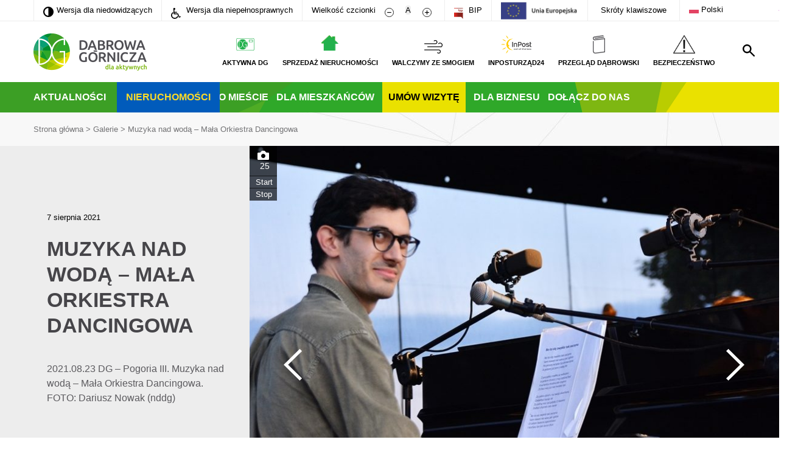

--- FILE ---
content_type: text/html; charset=utf-8
request_url: https://www.google.com/recaptcha/api2/anchor?ar=1&k=6Lfe528aAAAAACH6dmJWErV-XIJ1ppECmM00rLap&co=aHR0cHM6Ly93d3cuZGFicm93YS1nb3JuaWN6YS5wbDo0NDM.&hl=en&v=PoyoqOPhxBO7pBk68S4YbpHZ&size=invisible&anchor-ms=20000&execute-ms=30000&cb=uvq2z4swlmi5
body_size: 48991
content:
<!DOCTYPE HTML><html dir="ltr" lang="en"><head><meta http-equiv="Content-Type" content="text/html; charset=UTF-8">
<meta http-equiv="X-UA-Compatible" content="IE=edge">
<title>reCAPTCHA</title>
<style type="text/css">
/* cyrillic-ext */
@font-face {
  font-family: 'Roboto';
  font-style: normal;
  font-weight: 400;
  font-stretch: 100%;
  src: url(//fonts.gstatic.com/s/roboto/v48/KFO7CnqEu92Fr1ME7kSn66aGLdTylUAMa3GUBHMdazTgWw.woff2) format('woff2');
  unicode-range: U+0460-052F, U+1C80-1C8A, U+20B4, U+2DE0-2DFF, U+A640-A69F, U+FE2E-FE2F;
}
/* cyrillic */
@font-face {
  font-family: 'Roboto';
  font-style: normal;
  font-weight: 400;
  font-stretch: 100%;
  src: url(//fonts.gstatic.com/s/roboto/v48/KFO7CnqEu92Fr1ME7kSn66aGLdTylUAMa3iUBHMdazTgWw.woff2) format('woff2');
  unicode-range: U+0301, U+0400-045F, U+0490-0491, U+04B0-04B1, U+2116;
}
/* greek-ext */
@font-face {
  font-family: 'Roboto';
  font-style: normal;
  font-weight: 400;
  font-stretch: 100%;
  src: url(//fonts.gstatic.com/s/roboto/v48/KFO7CnqEu92Fr1ME7kSn66aGLdTylUAMa3CUBHMdazTgWw.woff2) format('woff2');
  unicode-range: U+1F00-1FFF;
}
/* greek */
@font-face {
  font-family: 'Roboto';
  font-style: normal;
  font-weight: 400;
  font-stretch: 100%;
  src: url(//fonts.gstatic.com/s/roboto/v48/KFO7CnqEu92Fr1ME7kSn66aGLdTylUAMa3-UBHMdazTgWw.woff2) format('woff2');
  unicode-range: U+0370-0377, U+037A-037F, U+0384-038A, U+038C, U+038E-03A1, U+03A3-03FF;
}
/* math */
@font-face {
  font-family: 'Roboto';
  font-style: normal;
  font-weight: 400;
  font-stretch: 100%;
  src: url(//fonts.gstatic.com/s/roboto/v48/KFO7CnqEu92Fr1ME7kSn66aGLdTylUAMawCUBHMdazTgWw.woff2) format('woff2');
  unicode-range: U+0302-0303, U+0305, U+0307-0308, U+0310, U+0312, U+0315, U+031A, U+0326-0327, U+032C, U+032F-0330, U+0332-0333, U+0338, U+033A, U+0346, U+034D, U+0391-03A1, U+03A3-03A9, U+03B1-03C9, U+03D1, U+03D5-03D6, U+03F0-03F1, U+03F4-03F5, U+2016-2017, U+2034-2038, U+203C, U+2040, U+2043, U+2047, U+2050, U+2057, U+205F, U+2070-2071, U+2074-208E, U+2090-209C, U+20D0-20DC, U+20E1, U+20E5-20EF, U+2100-2112, U+2114-2115, U+2117-2121, U+2123-214F, U+2190, U+2192, U+2194-21AE, U+21B0-21E5, U+21F1-21F2, U+21F4-2211, U+2213-2214, U+2216-22FF, U+2308-230B, U+2310, U+2319, U+231C-2321, U+2336-237A, U+237C, U+2395, U+239B-23B7, U+23D0, U+23DC-23E1, U+2474-2475, U+25AF, U+25B3, U+25B7, U+25BD, U+25C1, U+25CA, U+25CC, U+25FB, U+266D-266F, U+27C0-27FF, U+2900-2AFF, U+2B0E-2B11, U+2B30-2B4C, U+2BFE, U+3030, U+FF5B, U+FF5D, U+1D400-1D7FF, U+1EE00-1EEFF;
}
/* symbols */
@font-face {
  font-family: 'Roboto';
  font-style: normal;
  font-weight: 400;
  font-stretch: 100%;
  src: url(//fonts.gstatic.com/s/roboto/v48/KFO7CnqEu92Fr1ME7kSn66aGLdTylUAMaxKUBHMdazTgWw.woff2) format('woff2');
  unicode-range: U+0001-000C, U+000E-001F, U+007F-009F, U+20DD-20E0, U+20E2-20E4, U+2150-218F, U+2190, U+2192, U+2194-2199, U+21AF, U+21E6-21F0, U+21F3, U+2218-2219, U+2299, U+22C4-22C6, U+2300-243F, U+2440-244A, U+2460-24FF, U+25A0-27BF, U+2800-28FF, U+2921-2922, U+2981, U+29BF, U+29EB, U+2B00-2BFF, U+4DC0-4DFF, U+FFF9-FFFB, U+10140-1018E, U+10190-1019C, U+101A0, U+101D0-101FD, U+102E0-102FB, U+10E60-10E7E, U+1D2C0-1D2D3, U+1D2E0-1D37F, U+1F000-1F0FF, U+1F100-1F1AD, U+1F1E6-1F1FF, U+1F30D-1F30F, U+1F315, U+1F31C, U+1F31E, U+1F320-1F32C, U+1F336, U+1F378, U+1F37D, U+1F382, U+1F393-1F39F, U+1F3A7-1F3A8, U+1F3AC-1F3AF, U+1F3C2, U+1F3C4-1F3C6, U+1F3CA-1F3CE, U+1F3D4-1F3E0, U+1F3ED, U+1F3F1-1F3F3, U+1F3F5-1F3F7, U+1F408, U+1F415, U+1F41F, U+1F426, U+1F43F, U+1F441-1F442, U+1F444, U+1F446-1F449, U+1F44C-1F44E, U+1F453, U+1F46A, U+1F47D, U+1F4A3, U+1F4B0, U+1F4B3, U+1F4B9, U+1F4BB, U+1F4BF, U+1F4C8-1F4CB, U+1F4D6, U+1F4DA, U+1F4DF, U+1F4E3-1F4E6, U+1F4EA-1F4ED, U+1F4F7, U+1F4F9-1F4FB, U+1F4FD-1F4FE, U+1F503, U+1F507-1F50B, U+1F50D, U+1F512-1F513, U+1F53E-1F54A, U+1F54F-1F5FA, U+1F610, U+1F650-1F67F, U+1F687, U+1F68D, U+1F691, U+1F694, U+1F698, U+1F6AD, U+1F6B2, U+1F6B9-1F6BA, U+1F6BC, U+1F6C6-1F6CF, U+1F6D3-1F6D7, U+1F6E0-1F6EA, U+1F6F0-1F6F3, U+1F6F7-1F6FC, U+1F700-1F7FF, U+1F800-1F80B, U+1F810-1F847, U+1F850-1F859, U+1F860-1F887, U+1F890-1F8AD, U+1F8B0-1F8BB, U+1F8C0-1F8C1, U+1F900-1F90B, U+1F93B, U+1F946, U+1F984, U+1F996, U+1F9E9, U+1FA00-1FA6F, U+1FA70-1FA7C, U+1FA80-1FA89, U+1FA8F-1FAC6, U+1FACE-1FADC, U+1FADF-1FAE9, U+1FAF0-1FAF8, U+1FB00-1FBFF;
}
/* vietnamese */
@font-face {
  font-family: 'Roboto';
  font-style: normal;
  font-weight: 400;
  font-stretch: 100%;
  src: url(//fonts.gstatic.com/s/roboto/v48/KFO7CnqEu92Fr1ME7kSn66aGLdTylUAMa3OUBHMdazTgWw.woff2) format('woff2');
  unicode-range: U+0102-0103, U+0110-0111, U+0128-0129, U+0168-0169, U+01A0-01A1, U+01AF-01B0, U+0300-0301, U+0303-0304, U+0308-0309, U+0323, U+0329, U+1EA0-1EF9, U+20AB;
}
/* latin-ext */
@font-face {
  font-family: 'Roboto';
  font-style: normal;
  font-weight: 400;
  font-stretch: 100%;
  src: url(//fonts.gstatic.com/s/roboto/v48/KFO7CnqEu92Fr1ME7kSn66aGLdTylUAMa3KUBHMdazTgWw.woff2) format('woff2');
  unicode-range: U+0100-02BA, U+02BD-02C5, U+02C7-02CC, U+02CE-02D7, U+02DD-02FF, U+0304, U+0308, U+0329, U+1D00-1DBF, U+1E00-1E9F, U+1EF2-1EFF, U+2020, U+20A0-20AB, U+20AD-20C0, U+2113, U+2C60-2C7F, U+A720-A7FF;
}
/* latin */
@font-face {
  font-family: 'Roboto';
  font-style: normal;
  font-weight: 400;
  font-stretch: 100%;
  src: url(//fonts.gstatic.com/s/roboto/v48/KFO7CnqEu92Fr1ME7kSn66aGLdTylUAMa3yUBHMdazQ.woff2) format('woff2');
  unicode-range: U+0000-00FF, U+0131, U+0152-0153, U+02BB-02BC, U+02C6, U+02DA, U+02DC, U+0304, U+0308, U+0329, U+2000-206F, U+20AC, U+2122, U+2191, U+2193, U+2212, U+2215, U+FEFF, U+FFFD;
}
/* cyrillic-ext */
@font-face {
  font-family: 'Roboto';
  font-style: normal;
  font-weight: 500;
  font-stretch: 100%;
  src: url(//fonts.gstatic.com/s/roboto/v48/KFO7CnqEu92Fr1ME7kSn66aGLdTylUAMa3GUBHMdazTgWw.woff2) format('woff2');
  unicode-range: U+0460-052F, U+1C80-1C8A, U+20B4, U+2DE0-2DFF, U+A640-A69F, U+FE2E-FE2F;
}
/* cyrillic */
@font-face {
  font-family: 'Roboto';
  font-style: normal;
  font-weight: 500;
  font-stretch: 100%;
  src: url(//fonts.gstatic.com/s/roboto/v48/KFO7CnqEu92Fr1ME7kSn66aGLdTylUAMa3iUBHMdazTgWw.woff2) format('woff2');
  unicode-range: U+0301, U+0400-045F, U+0490-0491, U+04B0-04B1, U+2116;
}
/* greek-ext */
@font-face {
  font-family: 'Roboto';
  font-style: normal;
  font-weight: 500;
  font-stretch: 100%;
  src: url(//fonts.gstatic.com/s/roboto/v48/KFO7CnqEu92Fr1ME7kSn66aGLdTylUAMa3CUBHMdazTgWw.woff2) format('woff2');
  unicode-range: U+1F00-1FFF;
}
/* greek */
@font-face {
  font-family: 'Roboto';
  font-style: normal;
  font-weight: 500;
  font-stretch: 100%;
  src: url(//fonts.gstatic.com/s/roboto/v48/KFO7CnqEu92Fr1ME7kSn66aGLdTylUAMa3-UBHMdazTgWw.woff2) format('woff2');
  unicode-range: U+0370-0377, U+037A-037F, U+0384-038A, U+038C, U+038E-03A1, U+03A3-03FF;
}
/* math */
@font-face {
  font-family: 'Roboto';
  font-style: normal;
  font-weight: 500;
  font-stretch: 100%;
  src: url(//fonts.gstatic.com/s/roboto/v48/KFO7CnqEu92Fr1ME7kSn66aGLdTylUAMawCUBHMdazTgWw.woff2) format('woff2');
  unicode-range: U+0302-0303, U+0305, U+0307-0308, U+0310, U+0312, U+0315, U+031A, U+0326-0327, U+032C, U+032F-0330, U+0332-0333, U+0338, U+033A, U+0346, U+034D, U+0391-03A1, U+03A3-03A9, U+03B1-03C9, U+03D1, U+03D5-03D6, U+03F0-03F1, U+03F4-03F5, U+2016-2017, U+2034-2038, U+203C, U+2040, U+2043, U+2047, U+2050, U+2057, U+205F, U+2070-2071, U+2074-208E, U+2090-209C, U+20D0-20DC, U+20E1, U+20E5-20EF, U+2100-2112, U+2114-2115, U+2117-2121, U+2123-214F, U+2190, U+2192, U+2194-21AE, U+21B0-21E5, U+21F1-21F2, U+21F4-2211, U+2213-2214, U+2216-22FF, U+2308-230B, U+2310, U+2319, U+231C-2321, U+2336-237A, U+237C, U+2395, U+239B-23B7, U+23D0, U+23DC-23E1, U+2474-2475, U+25AF, U+25B3, U+25B7, U+25BD, U+25C1, U+25CA, U+25CC, U+25FB, U+266D-266F, U+27C0-27FF, U+2900-2AFF, U+2B0E-2B11, U+2B30-2B4C, U+2BFE, U+3030, U+FF5B, U+FF5D, U+1D400-1D7FF, U+1EE00-1EEFF;
}
/* symbols */
@font-face {
  font-family: 'Roboto';
  font-style: normal;
  font-weight: 500;
  font-stretch: 100%;
  src: url(//fonts.gstatic.com/s/roboto/v48/KFO7CnqEu92Fr1ME7kSn66aGLdTylUAMaxKUBHMdazTgWw.woff2) format('woff2');
  unicode-range: U+0001-000C, U+000E-001F, U+007F-009F, U+20DD-20E0, U+20E2-20E4, U+2150-218F, U+2190, U+2192, U+2194-2199, U+21AF, U+21E6-21F0, U+21F3, U+2218-2219, U+2299, U+22C4-22C6, U+2300-243F, U+2440-244A, U+2460-24FF, U+25A0-27BF, U+2800-28FF, U+2921-2922, U+2981, U+29BF, U+29EB, U+2B00-2BFF, U+4DC0-4DFF, U+FFF9-FFFB, U+10140-1018E, U+10190-1019C, U+101A0, U+101D0-101FD, U+102E0-102FB, U+10E60-10E7E, U+1D2C0-1D2D3, U+1D2E0-1D37F, U+1F000-1F0FF, U+1F100-1F1AD, U+1F1E6-1F1FF, U+1F30D-1F30F, U+1F315, U+1F31C, U+1F31E, U+1F320-1F32C, U+1F336, U+1F378, U+1F37D, U+1F382, U+1F393-1F39F, U+1F3A7-1F3A8, U+1F3AC-1F3AF, U+1F3C2, U+1F3C4-1F3C6, U+1F3CA-1F3CE, U+1F3D4-1F3E0, U+1F3ED, U+1F3F1-1F3F3, U+1F3F5-1F3F7, U+1F408, U+1F415, U+1F41F, U+1F426, U+1F43F, U+1F441-1F442, U+1F444, U+1F446-1F449, U+1F44C-1F44E, U+1F453, U+1F46A, U+1F47D, U+1F4A3, U+1F4B0, U+1F4B3, U+1F4B9, U+1F4BB, U+1F4BF, U+1F4C8-1F4CB, U+1F4D6, U+1F4DA, U+1F4DF, U+1F4E3-1F4E6, U+1F4EA-1F4ED, U+1F4F7, U+1F4F9-1F4FB, U+1F4FD-1F4FE, U+1F503, U+1F507-1F50B, U+1F50D, U+1F512-1F513, U+1F53E-1F54A, U+1F54F-1F5FA, U+1F610, U+1F650-1F67F, U+1F687, U+1F68D, U+1F691, U+1F694, U+1F698, U+1F6AD, U+1F6B2, U+1F6B9-1F6BA, U+1F6BC, U+1F6C6-1F6CF, U+1F6D3-1F6D7, U+1F6E0-1F6EA, U+1F6F0-1F6F3, U+1F6F7-1F6FC, U+1F700-1F7FF, U+1F800-1F80B, U+1F810-1F847, U+1F850-1F859, U+1F860-1F887, U+1F890-1F8AD, U+1F8B0-1F8BB, U+1F8C0-1F8C1, U+1F900-1F90B, U+1F93B, U+1F946, U+1F984, U+1F996, U+1F9E9, U+1FA00-1FA6F, U+1FA70-1FA7C, U+1FA80-1FA89, U+1FA8F-1FAC6, U+1FACE-1FADC, U+1FADF-1FAE9, U+1FAF0-1FAF8, U+1FB00-1FBFF;
}
/* vietnamese */
@font-face {
  font-family: 'Roboto';
  font-style: normal;
  font-weight: 500;
  font-stretch: 100%;
  src: url(//fonts.gstatic.com/s/roboto/v48/KFO7CnqEu92Fr1ME7kSn66aGLdTylUAMa3OUBHMdazTgWw.woff2) format('woff2');
  unicode-range: U+0102-0103, U+0110-0111, U+0128-0129, U+0168-0169, U+01A0-01A1, U+01AF-01B0, U+0300-0301, U+0303-0304, U+0308-0309, U+0323, U+0329, U+1EA0-1EF9, U+20AB;
}
/* latin-ext */
@font-face {
  font-family: 'Roboto';
  font-style: normal;
  font-weight: 500;
  font-stretch: 100%;
  src: url(//fonts.gstatic.com/s/roboto/v48/KFO7CnqEu92Fr1ME7kSn66aGLdTylUAMa3KUBHMdazTgWw.woff2) format('woff2');
  unicode-range: U+0100-02BA, U+02BD-02C5, U+02C7-02CC, U+02CE-02D7, U+02DD-02FF, U+0304, U+0308, U+0329, U+1D00-1DBF, U+1E00-1E9F, U+1EF2-1EFF, U+2020, U+20A0-20AB, U+20AD-20C0, U+2113, U+2C60-2C7F, U+A720-A7FF;
}
/* latin */
@font-face {
  font-family: 'Roboto';
  font-style: normal;
  font-weight: 500;
  font-stretch: 100%;
  src: url(//fonts.gstatic.com/s/roboto/v48/KFO7CnqEu92Fr1ME7kSn66aGLdTylUAMa3yUBHMdazQ.woff2) format('woff2');
  unicode-range: U+0000-00FF, U+0131, U+0152-0153, U+02BB-02BC, U+02C6, U+02DA, U+02DC, U+0304, U+0308, U+0329, U+2000-206F, U+20AC, U+2122, U+2191, U+2193, U+2212, U+2215, U+FEFF, U+FFFD;
}
/* cyrillic-ext */
@font-face {
  font-family: 'Roboto';
  font-style: normal;
  font-weight: 900;
  font-stretch: 100%;
  src: url(//fonts.gstatic.com/s/roboto/v48/KFO7CnqEu92Fr1ME7kSn66aGLdTylUAMa3GUBHMdazTgWw.woff2) format('woff2');
  unicode-range: U+0460-052F, U+1C80-1C8A, U+20B4, U+2DE0-2DFF, U+A640-A69F, U+FE2E-FE2F;
}
/* cyrillic */
@font-face {
  font-family: 'Roboto';
  font-style: normal;
  font-weight: 900;
  font-stretch: 100%;
  src: url(//fonts.gstatic.com/s/roboto/v48/KFO7CnqEu92Fr1ME7kSn66aGLdTylUAMa3iUBHMdazTgWw.woff2) format('woff2');
  unicode-range: U+0301, U+0400-045F, U+0490-0491, U+04B0-04B1, U+2116;
}
/* greek-ext */
@font-face {
  font-family: 'Roboto';
  font-style: normal;
  font-weight: 900;
  font-stretch: 100%;
  src: url(//fonts.gstatic.com/s/roboto/v48/KFO7CnqEu92Fr1ME7kSn66aGLdTylUAMa3CUBHMdazTgWw.woff2) format('woff2');
  unicode-range: U+1F00-1FFF;
}
/* greek */
@font-face {
  font-family: 'Roboto';
  font-style: normal;
  font-weight: 900;
  font-stretch: 100%;
  src: url(//fonts.gstatic.com/s/roboto/v48/KFO7CnqEu92Fr1ME7kSn66aGLdTylUAMa3-UBHMdazTgWw.woff2) format('woff2');
  unicode-range: U+0370-0377, U+037A-037F, U+0384-038A, U+038C, U+038E-03A1, U+03A3-03FF;
}
/* math */
@font-face {
  font-family: 'Roboto';
  font-style: normal;
  font-weight: 900;
  font-stretch: 100%;
  src: url(//fonts.gstatic.com/s/roboto/v48/KFO7CnqEu92Fr1ME7kSn66aGLdTylUAMawCUBHMdazTgWw.woff2) format('woff2');
  unicode-range: U+0302-0303, U+0305, U+0307-0308, U+0310, U+0312, U+0315, U+031A, U+0326-0327, U+032C, U+032F-0330, U+0332-0333, U+0338, U+033A, U+0346, U+034D, U+0391-03A1, U+03A3-03A9, U+03B1-03C9, U+03D1, U+03D5-03D6, U+03F0-03F1, U+03F4-03F5, U+2016-2017, U+2034-2038, U+203C, U+2040, U+2043, U+2047, U+2050, U+2057, U+205F, U+2070-2071, U+2074-208E, U+2090-209C, U+20D0-20DC, U+20E1, U+20E5-20EF, U+2100-2112, U+2114-2115, U+2117-2121, U+2123-214F, U+2190, U+2192, U+2194-21AE, U+21B0-21E5, U+21F1-21F2, U+21F4-2211, U+2213-2214, U+2216-22FF, U+2308-230B, U+2310, U+2319, U+231C-2321, U+2336-237A, U+237C, U+2395, U+239B-23B7, U+23D0, U+23DC-23E1, U+2474-2475, U+25AF, U+25B3, U+25B7, U+25BD, U+25C1, U+25CA, U+25CC, U+25FB, U+266D-266F, U+27C0-27FF, U+2900-2AFF, U+2B0E-2B11, U+2B30-2B4C, U+2BFE, U+3030, U+FF5B, U+FF5D, U+1D400-1D7FF, U+1EE00-1EEFF;
}
/* symbols */
@font-face {
  font-family: 'Roboto';
  font-style: normal;
  font-weight: 900;
  font-stretch: 100%;
  src: url(//fonts.gstatic.com/s/roboto/v48/KFO7CnqEu92Fr1ME7kSn66aGLdTylUAMaxKUBHMdazTgWw.woff2) format('woff2');
  unicode-range: U+0001-000C, U+000E-001F, U+007F-009F, U+20DD-20E0, U+20E2-20E4, U+2150-218F, U+2190, U+2192, U+2194-2199, U+21AF, U+21E6-21F0, U+21F3, U+2218-2219, U+2299, U+22C4-22C6, U+2300-243F, U+2440-244A, U+2460-24FF, U+25A0-27BF, U+2800-28FF, U+2921-2922, U+2981, U+29BF, U+29EB, U+2B00-2BFF, U+4DC0-4DFF, U+FFF9-FFFB, U+10140-1018E, U+10190-1019C, U+101A0, U+101D0-101FD, U+102E0-102FB, U+10E60-10E7E, U+1D2C0-1D2D3, U+1D2E0-1D37F, U+1F000-1F0FF, U+1F100-1F1AD, U+1F1E6-1F1FF, U+1F30D-1F30F, U+1F315, U+1F31C, U+1F31E, U+1F320-1F32C, U+1F336, U+1F378, U+1F37D, U+1F382, U+1F393-1F39F, U+1F3A7-1F3A8, U+1F3AC-1F3AF, U+1F3C2, U+1F3C4-1F3C6, U+1F3CA-1F3CE, U+1F3D4-1F3E0, U+1F3ED, U+1F3F1-1F3F3, U+1F3F5-1F3F7, U+1F408, U+1F415, U+1F41F, U+1F426, U+1F43F, U+1F441-1F442, U+1F444, U+1F446-1F449, U+1F44C-1F44E, U+1F453, U+1F46A, U+1F47D, U+1F4A3, U+1F4B0, U+1F4B3, U+1F4B9, U+1F4BB, U+1F4BF, U+1F4C8-1F4CB, U+1F4D6, U+1F4DA, U+1F4DF, U+1F4E3-1F4E6, U+1F4EA-1F4ED, U+1F4F7, U+1F4F9-1F4FB, U+1F4FD-1F4FE, U+1F503, U+1F507-1F50B, U+1F50D, U+1F512-1F513, U+1F53E-1F54A, U+1F54F-1F5FA, U+1F610, U+1F650-1F67F, U+1F687, U+1F68D, U+1F691, U+1F694, U+1F698, U+1F6AD, U+1F6B2, U+1F6B9-1F6BA, U+1F6BC, U+1F6C6-1F6CF, U+1F6D3-1F6D7, U+1F6E0-1F6EA, U+1F6F0-1F6F3, U+1F6F7-1F6FC, U+1F700-1F7FF, U+1F800-1F80B, U+1F810-1F847, U+1F850-1F859, U+1F860-1F887, U+1F890-1F8AD, U+1F8B0-1F8BB, U+1F8C0-1F8C1, U+1F900-1F90B, U+1F93B, U+1F946, U+1F984, U+1F996, U+1F9E9, U+1FA00-1FA6F, U+1FA70-1FA7C, U+1FA80-1FA89, U+1FA8F-1FAC6, U+1FACE-1FADC, U+1FADF-1FAE9, U+1FAF0-1FAF8, U+1FB00-1FBFF;
}
/* vietnamese */
@font-face {
  font-family: 'Roboto';
  font-style: normal;
  font-weight: 900;
  font-stretch: 100%;
  src: url(//fonts.gstatic.com/s/roboto/v48/KFO7CnqEu92Fr1ME7kSn66aGLdTylUAMa3OUBHMdazTgWw.woff2) format('woff2');
  unicode-range: U+0102-0103, U+0110-0111, U+0128-0129, U+0168-0169, U+01A0-01A1, U+01AF-01B0, U+0300-0301, U+0303-0304, U+0308-0309, U+0323, U+0329, U+1EA0-1EF9, U+20AB;
}
/* latin-ext */
@font-face {
  font-family: 'Roboto';
  font-style: normal;
  font-weight: 900;
  font-stretch: 100%;
  src: url(//fonts.gstatic.com/s/roboto/v48/KFO7CnqEu92Fr1ME7kSn66aGLdTylUAMa3KUBHMdazTgWw.woff2) format('woff2');
  unicode-range: U+0100-02BA, U+02BD-02C5, U+02C7-02CC, U+02CE-02D7, U+02DD-02FF, U+0304, U+0308, U+0329, U+1D00-1DBF, U+1E00-1E9F, U+1EF2-1EFF, U+2020, U+20A0-20AB, U+20AD-20C0, U+2113, U+2C60-2C7F, U+A720-A7FF;
}
/* latin */
@font-face {
  font-family: 'Roboto';
  font-style: normal;
  font-weight: 900;
  font-stretch: 100%;
  src: url(//fonts.gstatic.com/s/roboto/v48/KFO7CnqEu92Fr1ME7kSn66aGLdTylUAMa3yUBHMdazQ.woff2) format('woff2');
  unicode-range: U+0000-00FF, U+0131, U+0152-0153, U+02BB-02BC, U+02C6, U+02DA, U+02DC, U+0304, U+0308, U+0329, U+2000-206F, U+20AC, U+2122, U+2191, U+2193, U+2212, U+2215, U+FEFF, U+FFFD;
}

</style>
<link rel="stylesheet" type="text/css" href="https://www.gstatic.com/recaptcha/releases/PoyoqOPhxBO7pBk68S4YbpHZ/styles__ltr.css">
<script nonce="e18wwFKfCrEv7uArWyZjJg" type="text/javascript">window['__recaptcha_api'] = 'https://www.google.com/recaptcha/api2/';</script>
<script type="text/javascript" src="https://www.gstatic.com/recaptcha/releases/PoyoqOPhxBO7pBk68S4YbpHZ/recaptcha__en.js" nonce="e18wwFKfCrEv7uArWyZjJg">
      
    </script></head>
<body><div id="rc-anchor-alert" class="rc-anchor-alert"></div>
<input type="hidden" id="recaptcha-token" value="[base64]">
<script type="text/javascript" nonce="e18wwFKfCrEv7uArWyZjJg">
      recaptcha.anchor.Main.init("[\x22ainput\x22,[\x22bgdata\x22,\x22\x22,\[base64]/[base64]/MjU1Ong/[base64]/[base64]/[base64]/[base64]/[base64]/[base64]/[base64]/[base64]/[base64]/[base64]/[base64]/[base64]/[base64]/[base64]/[base64]\\u003d\x22,\[base64]\\u003d\\u003d\x22,\x22WksUZRpRw6o0bAfDqn4bw4jDhcKCanIxYsK4B8K+GjR/[base64]/[base64]/CksKswrljw4MBwqlAw4zDnWnCiWDDi07DrcKZw5bDozB1wo1Td8KzA8KCBcO6wr7Co8K5ecKPwq9rO0pAOcKzCsOmw6wLwpp7Y8K1wrMvbCVTw6prVsKKwo0uw5XDkWt/bBfDu8OxwqHCssO8Gz7CpsOSwos7wo4lw7pQG8Ooc2dnNMOeZcKLBcOEIzfCsHUxw77DpUQBw759wqgKw4/CulQoD8OTwoTDgG8Aw4HCjH/CqcKiGFPDo8O9OX9VY1cyEsKRwrfDoG3CucOmw7DDrGHDicOScDPDlzRmwr1vw4B7wpzCnsK0wpYUFMKGfQnCkgnCngjCli/Dl0M7w4nDvcKWNAsAw7MJUcOzwpAkWcONW2hyXsOuI8OkRsOuwpDCoWLCtFg7I8OqNTbCjsKewpbDnGt4wrpYEMOmM8Olw6/DnxBQw4/DvH5Sw5TCtsKywpLDo8Ogwr3CvXjDlCZmw6vCjQHCgsKeJkgSw4fDsMKbAkLCqcKJw5MiF0rDmnrCoMKxwqTChQ8vwpXCtALCqsOiw7oUwpAUw7HDjh0mGMK7w7jDqGY9G8ONe8KxKTTDrsKyRhTCpcKDw6MEwpcQMyXClMO/wqMdWcO/wq4dZcOTRcOQMsO2LRBMw48Vwrt+w4XDh1TDnQ/[base64]/[base64]/CnVjCjkprw5TDpywiJlrCqXJJwrLCimjDiUXDmMKHfjkdw4DCiyvDjRLDpMKxw6zCtcK7w59VwrV3NxnDq0VNw7bCksKdV8K+wo3CnMKnwrcyKsOuJcKPwrVqw4sVZRp4WhPDicOYw7PDli/CtEnDm2DDq2oMcHped1DDr8O0Smoew4fCmMK+wrZXLcOCwq1XaiTCuEAMw7zCpsOjw5XDjnADQz/CgGlLwoERCMKdwo7CtHHDpsOkw5kzwow6w5lFw7kswozDlMOTw5XCu8OABsKAw5J/w6LDpTk6VMKgC8Kpw53Ct8KQwofDjMOWVcK/w6nDvBpMwoE8wqVTZEzDgBjDgEY+QmhVw519NMKjbMKdw7RIP8KiMcOWOxcSw63DscKgw5jDk2/CuDLDiGx5w4JewoRrwrvCjAxUwofCmVUTJMKfw7lIwrDCpcKRw6wMwpdzHcKEA3rCgEUKJsKqJGA/wobCj8OyaMORP2Qkw7BWYMKKD8Kbw65yw5/Cm8OAXwkww6s0woXCrArChcOQa8OgPRfCvcOgwoh6w6Ecwr7DkjvCnUFKw6ZEI3vDjGQWQcKaw63Dj3sfw6/CoMOacVogw4nDq8Okw5nDmMKdSQBwwr0HwprCiSM8Qj/[base64]/[base64]/[base64]/AVRnU8KtwqfClcOkw4LDgmkxYMKhLcKtYMKGw40wcsK8JsKIw7nDjBvCucKPwrlUwpLDthoNKiDCgcOwwodhOmAgw4Zcw54CSsOTw7jCmH8Mw5AzHCfDkMKow5Jlw73DkMOEW8KPRHVPPi0jScOEwovDlMK0TUU/w6oPw6vCs8OOw78PwqvDryMDwpLClSfCrxbCksKuwoZXwo/[base64]/DgSxMGcOXw4PCr8Kkw4EbwqjDsAkvVsKfU05eFcOmw44zM8O4VcO0NwfCiyxWZMOqajDCh8OtMyLDt8ODw7fDu8OXEsOSwpfClF/DnsOawqbDhBPDqhHCi8OGScKxw78TczR/wowqLRVEw7bCncK0w7zDm8KAwrjDrcK7wqBdSsKlw5rChcOZw4gjQwHDs1QVUXEVw4I0w4BhwonClX7DoyExSg3DjcOpXlHCqg/DhcKpDDXCtsKcw43CjcK8JANaMnw2AsKxw5UqLkzChmBxw4/DhGF0w6EswrzDgMOxIsO1w6HCocK3DlHCqMOlC8K+wr1+w6zDvcKpF0DDp05Bw5/[base64]/Cn8KBwr4qc8KzfcKXVcOCJnHDtsOkdgJIw5HDuEliwqoEECkbHUcKw7zCgMKewrjDu8OqwqFow5gzRRAtwopASRDDhMKfw6PCnsKWw5/CrFrDuE0Dw7fChcO8P8OPeTbDt23DvW/[base64]/CoiIYE8KdX8K7BhfDu33CnsORwrvDr8KRwobDmMO4KltuwpZjZgRqTsOnSSrCtcOdUsKybsK0w6LCt2TDuiYUwrpMw4ZPwoTDjzpJHMOJw7fCll1HwqNqMMKWw6vClMOYw4MKGMK4DF0ywqHDqsOEAcOlU8OZZ8K8wpxvw6jDtHgjwoBtDh0Tw7/[base64]/w6fDm8Kcb8O1w5HDlcK+wobDkMKow5/[base64]/CrcOvC3DCsHvDtsK8w6DCrsKVZMO1DCbCqsO/wqHDsQLCo8OdGDzCmsOIXmkkw58Zw4nDlUrDnDXDoMOpw6JDAX7DkwzDg8KJPcKDU8K0Y8KAemrDpCF3woRyPMOxJBgmZFVxw5fDgcKYJjbDscO8w67Cj8OoR0FmXSTDusKxQMO5anwMQHgdwoLDnUMpwrfDisKEWBAuw6vDqMKlw6Zlwowfw6vCqBlxwrcCTBZlw5/DvsODwq3Ci37DhzN8fsO/AMOLwo3DpMOPw50sA11SYEU1YcOERcKqAcOKWmTCgMOVYcK0DMODwr3ChjnDhQgpSh4nwovDosKUJR7CicO/[base64]/DmMKEaEfCpnrCpMK0ZsO6w4zDu8Oww5RNw4PCiUgOLlDCtcKgw5nDhC/DpMKzwpJBJcOuEsOOS8KHw6M2w7XDiHfDr3/Cv3HDhV/DhRvDoMOZwodbw4HCuMOKwpRVw6liwoUtwoIgwqTDhcKnXATDqyvCnCXDnMO6e8OhH8K+C8ODccOhJMKZEixtQAPCsMO+H8O4wocWNwAMB8Ouw6JsAMO0JsO4F8Omwp3DhsO+w4seYsOLDHrCiD/[base64]/Co0XCuhLCrUXDg8KvNxXDr8KSB8OwEMOhFEo0w6rCnVzDmFMuw4fCkMOaw4dVFMK+I3QvP8Kzw5s7w6fCm8OWQ8KWfhUmwr7DiGHCtH4ALh/DsMO+wpNsw5Zqw6zCp3/CvMK6PcOIw7h7PcOpG8O3wqLCoFVgIcORch/Duy3DqwgMbsOHw4TDlWcIWMKfwo1OBcKYbCfCp8KmHsKkTsO0FijCvMOKOMOiH10JXm7DksK+CsK0wrwuBUdow6s/BcK8w6nDmsK1FMKfwqcAYk3DgRXCqn9qdcO4CcOWwpLDqBzDq8KOMcOmLVHChsO2B20XVj7CownCtsOdw6vDtQbDpkNtw7BNewQNBkROWcKUwq/CqxXCjGDDlMKCw6g2wosvwpEYbsKYbsO3w4Z6Az9PcVPDtE0UY8OawoROwrLCqsK4ccKSwofCucO5wozCkMOFL8KGwrVLVcOGwofCv8OswpXDnMOcw5g6I8KrdsOEw6rDisOPw5RHwpTChMO2QjElHBZrw5lxT2Qqw7YGw78VRnDCucKqw7JzwpRuRznCvMOdTg/[base64]/DvgMzS1RkHMKULl9ywoFDZ8Kdwr1uJ2lFw7jCpx4HND9rwqzDucO/B8Kiw51Ew5t6w700wrzDulojKSh7fzRSKnjCpcOhZzQIPgnDv3/Djz7DgcOSO1JOIRAIS8KBwo/DrnN/HgQSw6LCsMK9PMOaw5ggMcO6G3YYN13ChMKrCXLCpRJhccKKw5LCscKNOMKIJsO3DwjCscKEw4LDqmLDg2RuF8O+wpvCr8KMw7VLwptdw6jCjHbCi2pzH8KRwozCn8OVczFjTcOtw6BDwq3Dkm3CjcKfQ0YUwoocwrRlQ8KZVycRZMOXfsOhw7/CgytrwqhBwrzDr2ddwqQbw63CpcKRccKSwqPCtQM/w6NPMm15w6PDmMOkw6fDnMKNAE7DjnzDjsOdfiVrOn/Dv8OBf8KDd0hZNQQxDFDDucOIA2IPDWQowqbDvAHDuMKgw7x4w4vDo2g5wr0Qwqlue1HDt8O9I8ONwqbDnMKkeMO7TcOIHxMiFTFhAhRqwqjCnkbCtloxFgnDvsKFFVjDtMKbSHXCjycAEMKObi3DisKHwoLDk14VPcK6XMOwwp8/wqjCtcOeThMkwp7Cn8OcwrFpSHTCncKGw7xmw6fCucOVCMOgUApWwoHCncOww6F4wrzCl2/ChjdWX8O1wqxgOz8sAsKiS8OgwoLDlMKew4bDt8Kyw7RswpDCq8OiRsOMD8OEXxvCqsO2wpBRwroBwqMsQgXDozzCpD1TZcOjGXrDrMKWJ8KTRC/ChsKcB8OpXmrDqsOJUzvDmU7DnsOjFsKyFBbDsMOAOV42KC4jcsODYhUEw4QLB8KKw6FYwo3Cm38XwqjCjcKOw4fDmsK7KcKZXggXEC16Ww/Do8OjO3oSIsK6cVbCgMK6w77DpEACw6PCm8OWZDccwpBCN8K0WcKBRz/[base64]/[base64]/[base64]/ZFxPQXtCwq1cwq0rwpTCjcKxw7vDtAbDgE7Do8KcBwfDicKBRMOQcMODa8KQXw/[base64]/DjHrCvMKTwoPDi8OWIgBew6fCjHzCk8OSWRLDr8OdEsK0wqXCsGfCicOxCsKsImXCgikTwq3DvMOSS8OCwrfDqcOxwp3CsU5Ww7rChGITwpFvw7ROwrTCucOdFEjDl09eGCMmXBlybsOuwplyW8Ocw7xawrTDt8KjMsKJw6grGTclw6l/[base64]/Cm1rDjsK1bUHCssOkbQHDt8OfVhIjwoBJwoc6woDCnn/DpMOlw7cQdsOOG8OxFsKITsOVTsObesKdJcK1wqcwwoE7wpY8woJUfsK3YkPDtMK2cSkeYVsuHsOjOcK0OcKBwp1KTWzCmC/DqBnDu8K/w4Bie0/CrsKiwrjCssO6wrTCsMOQwqVaX8KAGgMJwozCpsO3RhbCkkRldMKzFmvDucOOwpNlC8Ktwp5nw4bDkcO0FhM7w5XCvsKnZmE5w4/ClQfDiUnCsMO4CsOrJQQTw4LDvHrDoD7CtD1hw6wNKcOZwrTDuAJOwrN8wpcqRcOtwpkuBgTDhT/DlcKIwpdYKMOPw6hDw7JtwppYw65ywp04w4XCj8KxCFvCs1Zmw7YQwp3DgELDjkJTwqB0wqgrwqkewofDrzsBVsK2RMKuw47Cp8O3w7Nwwo3DucONwqPDtWFtwp0dw6fDiX/DpCzCkHLDtSPCi8OCw7HCgsO2RUwaw6wtw7zCnnzCjMKEw6PDogNAfkbDnMOkG2oPBMOffF8xw5vDoxXCucOaSW3Cp8K/M8OTw5rDicK8w7PDnsOjwqzDjmcfwoAPeMO1w78Xwo4mwonCrA/Ck8OHbADDtcOEZWrCm8OSX1dWNcO8VcKGwrTCpMOpw5XDm2URLGPDjsKhwrlGwrDDmFzDpcOuw5zDosOVwos1w7nDrMK2dj/DiyQFCBjDtHQGw6dlYg7DpSnCr8OtfiPDhMOawpIndghhKcOuMcKvw7/Dn8K+wr3CmHReUEjChsKjFsOawq8EYyPDk8OHwoXDrUJsBxbDhsKaesKtwprDjid6w6tqwrjCksOXbsOKw73Cj37Clx8Pwq3DpFYVw4rDncKbwpPDkMKsZsOGw4HCjGTCslvCsVl0w57DsnPCvcKIQSYBRsObw5nDmyQ/YR7DmsK9DcKbwqHDuSzDlcODDsOwEUlwTcOid8OwVCoxWcOvL8KRwr3CjcKDwpPCvDxFw6EEw77DjcOKFsKTfsKsKMOqQcOMQsKzw5XDnW3Cn2PDtmh/JMKJwp/CgsO5wqPDo8KDcsOYwpbDv2YTEx7DggrDvht2I8KNw6HDtCnDmkUVEcOhwr1Zw6A3eiPDswgRdMODwrDCo8O5wpxmLsOAL8Kew55CwpsJwpPDhMKgwoMjQxTCn8KhwpQRwrhCNMO+X8KOw5HDoBcIY8OaW8Kzw5/DnMKbaDp2w5HDpSjDuw3CuQxmSnMATQPDmcO1RDpSwofChnvCqV7CqsKAwrjDn8KGWRHCtFbCqT1rcWnCiRjCgRLCnMK5BEzDjcKpw6DDm1Jew6Nkw4bDnDnCoMKKE8OIw5fCpsOlwr/[base64]/CtGh6wrczRVwtw45HwrBTw73CglzCkwpew6MeHkrCl8K8wprCh8Oeagl5Y8K1QVx7wq01b8KNCcKuZcKEwqMmw47CjsKNwoh4w60vVcOXw5fCmHzDhjpNw5fCocK7EMKZwqZSD3/Dij3CmMKIEMOaPcK4FyvDpVVpFcKzwr7CosOIwpESwq/CvMK+NMO2DFhLP8KNLABQQnjCv8Kfw5Erwr3DvSPDtsKMcsKtw54AZsKqw4vCj8K8YyrDkRzCiMK8asKTw5zCohrDvCMJH8OWc8KUwp/DoGDDl8KfwovCisKawosUJDbCm8OaMmQkZ8KNwpg/w58MwoTCl1diwroIwp7CqQBqWyQ2XFzCmMO0IsKwdg9QwqMzX8KWwqoCCsKGwoAbw5bClWcuScKkPlJ6ZcOJfnPDli/Cv8OdNQrDmh15wqpIfWhDw5rDihXCqQh2Fmggw5LDiRNkwq5lw59/wqg7BsKew5XDh0LDnsOowoTDocOFw5ZnGsO5wpJ1wqMMwoVeIcO4FcKvw6TDncKIwq3DpXzCi8OSw6bDisKxw4pnfnA3wrXCgkvDj8KYY1h/QcORFQdWw47DosOqw77DvCZAwrgSw51sw4nDusO4WxI3w5LClsO6d8OCwpBIfXbDvsKzEHdAw6RSQ8OswrvDqxDDkW7DhMOmN3XDgsOHwrPDtMOQYEjCq8Ouw4BbRHzCu8OjwrEPwrzDk1FDSiTDryDCm8KIV1/ClcOZNUNiYcOtdsK4eMKdw5A2wq/CnyZwe8KTFcOPXMKjA8ONBiHCiEjDvXvChMOffcOfNcKuw6tCScKNacOVwqwKwqoDKFs9W8ODTBDChcKIwrvDvsKww4XCu8OwIsKdbcOXU8OIN8ORw5Nnwp/CkDDCmExfWljCrsKjWkfDlwwFaWPDiU8KwooLOsKmUUnCgzlkwrwvwrfCuRzCvsOcw7V6w788w58CWRzDmsOgwrhqWW5mwpjDthbCpsOELsOsT8Khwp3CgAlLPg9rWnPClxzDvnvDrW/DklgwRyoDb8KNDQvDmWvCo2vCp8K2w7jDqcO6dMKAwr8PDMOBNsObw47Cn2bClBRCPMKDwrMnA2RURWACDsKfb2vDp8Ojw7IVw7wGwpFvJwPDhQjDi8OJw7/[base64]/CjwbDj8Oqw4wZw5tFH8O+UsOHTELCusOVwrDDvlEsaAMnw6saecKbw4XCuMOfVGckw4hjBMOyXkfDh8K4wrV1AsOPKVzDgMKwBcKcEnsIY8KxSgo3AzEzwrLCr8OwNsOIwpx4bx3Cgk3CicKgDyYUwpkkJMO3LAfDi8OqSF5vw6vDm8KDAhNrKcKbwrJQKi9nWsKOIA/Dv3fDrzd7a1XDoCMRw4ldwr4fDCwIR3fDo8OlwrdnNcO+AC5aLsOnVyZdwq8XwqDCk09xdTXDvg/Cn8KSJMKuwpLChkFDI8OpwrlUesKjAj3DlWwhH2sOeVzCg8Ofwp/[base64]/DsyVjwo13w7vDmlDCuMO1XMKXwpzDh8KzfsOvXHEvL8Odwo3DnhHDpsOPR8OIw7UkwpJRwpbDo8Oqw6/DvFrCgcKgHsOqwqzDssKsTsKDw44Ew4k6w4xuOMKEwoBOwrIYYRLCnh3Do8OWCsKOw5DDrlDDoS0AVSnDg8O4w7nDssKNw4HCk8OKw4HDjg3CgG0dwoJOwo/[base64]/Du23Ck8Kvwpl7w5bDnsKdYMOBcsKOw64kwr8mMRTDrMO/w6XChsKNSzrDpsKkw6vDhwkbw6M5w4s7w7l3Nm9vw6/[base64]/CkjnCq8Ozw77DqxvDqhp9wqMiw5JGw75hw6jCp8O/w5HDsMOIwpEHSzwqMHnCvMO3w7UIZMKJaEcHw7knw5/DgsK3woI+w69fwpHCpsOZw4PCp8Ozw6s4KHfDgUjDsjNnw44Pw75NwpXDo2hpw64Hd8KhDsKDwrLCnRQMR8KYY8OOwrJqw5UJw5cdw6DDqX9ewrZzHileNcOEacOfwo/[base64]/diJQwqDDhMKJw7xwIWvDuh3Csg4rUhluw7fCnMOawqHCusKIRcKsw7jCiUU8HMO/wr8gw5PDncKyKgzDvcOUw6jChXYdw7XDmVouwrc1PsKEw60iB8KfVcKaN8OafMOKw53DkzjCssOrDHEROX7DjcOCScORC3UgWjMPw4wNwpFhacKew449bDByMsOUTcO0wqjDom/CvsO4wr7CuS/CpzTDqMK3D8O0wqRnBcKCG8KechDDl8Ogwr/[base64]/[base64]/WSjDlMKcwoJFwo7DlWrDtQxdw5MQMsOuwq5vw5RjMMORU1c3QFwWdcOwak4eWsOuw65JdBfDmmfClxIAdxBAw7LCksKMEcKAw7NOWsK7wrYEXjrCsGjClERew6ttw5LCkTXCmcKxw7/DtjnCu1bCkywfPsOLXcK5wocIZFvDm8KKGMKswpzCrhECwp/DgsKmIjNQwpJ8T8K0w5MJw6DDsSTDpCrDknLDhw8ww59AKSfCgkLDuMKewppgdjTCksKeawMCwqPDk8K1w5PDqQ55bcKAw7QPw7scDcO+K8OUYsKBwpwIasO9A8KtVMOLwoHCl8KXGRQObTVOKAlYwrNkw6HDksKXOMOSECHCm8KybWFjQcOlWsKPw5fDt8KZNUNgwr/DrQTDhVXDv8O7wpbDqUZew5UfAwLCt1jDmsKSwqJxAywGAEDDnGfCoVjCjsKJbsOwwojCqS9/w4LDjcKnZ8KqOcOMwpZoEMO9PXUlK8KBwpdTM3x/[base64]/DusOQAChaCsORUmrCqHfCmcKwwoJYwqxKwogTw4HCr8ORw5/CjiXDplTDi8K5MsOXOkolFkrCmSLDo8OPTnJ2eW0LZV7DtgVnJw4Vw4nDl8OefMKcCVE3w5PDhGHDqjbCjMOMw5DCvDoBacOswogpV8KyQQjDmmbCr8KHwr0jwrDDsnHCr8KhW1Zfw77DhMODRMOCGsOYwrDDvmHCk04Bf0zCocOpwpHCrMKWBC/DtMOIwpTCq2ZYbEPCi8OMNsKVIm/DosO0AsO+NFvDqsOEP8KORyPDicKgF8O/[base64]/KgXDnhfCtzghw6A9wow9KsOywp8jW8Otw5tdVcOlw4sHeXgYOSlKwrPChQA7dnLDjlg5BMKXfD4uK2huYh1ZZ8Ouw4TChcKJw65Uw51fa8OpZMKIw7h6wr/DrcK5FRoTTwLDg8OHw6psR8OlwqTCiBVZw6TDqT/[base64]/wr3CpcKWwrTDiBIFw6TCksOgw7zCpDwZTB5twpbDgzJfwqw5TMKiVcOGAhxZw6vCncOGCxkwOCDCh8KDTA7CiMKZcR1DJhg0w4MEIXnDhcO2eMK2wq8kw7vDgcKcOkfCpllrbjZgIsK5w4zDvF/ClsOtw6Agc2VCwp45X8KJM8OBw5RbHWMwNcOcwrEbBShkPwfCoAbDucOfZsO+w5BWwqN/W8KrwpoQB8OIw5sJEhDCisKnWMOGwp7Dq8OGwpHDkS7CsMOQwowlWsO7fsOoTjjCkSrCvsKWGXTDrcK1ZMKcB2TCkcONNjpsw5vDkMKnecO5MHzDpSfDqMKuwoXDgFwQfUEMwrQCw7gMw7nClWPDjsK0wpnDngE/KSc0wq8sBCNgYyjClsKOa8K/G3E0QSfDjcKaIG/DhsKNe2rDocOCY8OZw4kvw7omeBPCrsKiwrXCvcKXw7jDocOlw47Cu8Ofwp7CgcO+SMOST1TDoXTCjsOWSMK/wropWHR8MXXCpypjMj7CljN+wrYgSVgIJ8KpwpzCvcObwqDChzXDrifDkiZmUsOuIMKQwoBTP0TCh1NYw4BrwoPCqSJxwqTChB3DoH8DGAPDkyPDnRphw51rTcKJNsKQDU/[base64]/DhjJtwqzDgBHDrj7DksKQw5IJcsK1wph/[base64]/w7xofQHCnC7Cr8OrBMOVNBzClQ8dwps2FyLDvcKLUcOOPxlAPsK/L25LwokEw5nChsO4ThLCpyodw6jDqsO1wpEuwpvDl8Oawo3Dn0XDpSNrwqbCj8OQwpoVKT19w7NEwpY5w6HCmiZGUGHCtWHDpG1ReycXAsKpdk0Sw5hzXy0gRWXDkwAtwpfDtsOCw6VxHVPDlU0Hw75Hw6TCigtQc8KmMDlfwr1QM8OVw7JLw4bCqFR8wo/CncOFPS3Dsy7DlFlBwoUVD8Kdw6Q5wqHCtMOww4/DuCFHe8KtQMOwLDDCoT3DucKXwox9WMOhw4doTcOSw7towrlUI8KLWjjDgWfDrcKSBBhKw5A4CXPCvgNCw5/CmMOAWcONcsOiAMOZwpHCrcO2w4JQwoAqHBvDkhMlECFMwqA9e8Kbw5gTwo/Dn0IqN8KCLBUfXcOfwpTDqxNQwo4QMn/DlwbCoVbChm7DtMK8XMKbwow2TCFnw5hKw4tzwptpZmjCucO3bCTDvRkbIMK/w6bCsTl0R1/[base64]/DvH8pw7xpEw4TZg98wq5fw73CgDrDkx/CkBFfw5Qrw4oXw6lVTcKIDF3DlGTDpcK2w5RrDVBrwo/Cgx4Td8OQLMK6FsO9EVAMEcOvegt/w6EwwrFjCMKAwrXClcOBYsO/[base64]/DrnfDocKdGcKaw4sgw4sVez0EWzNcw6vDqgpIw4fCvR7CvxRkSRvCoMO0Y2bCq8OpWsOTwocEwovCsUJlwpI+w4dew5nCgsKIe23Cp8Krw7LDvBfDv8OKw4nDrMO1QsKTw5/[base64]/CpsKDGSzDm1N/w4vDgsOtw5HCuFBKw7pnD0nCpgtXw4/DjMOSGsOAYCQ7XUbCvQXCpsOvwqbDgcOFwrjDlsO3wpNUw4XCvMOCXD54wrRlwr/DvVjDhsO9w69WXMK2wrIULsOpw60Jw4hWfGXCuMORMMOMB8KAwrHDpcOIw6ZDIyZ9w7XDimQaV0TClcK0Z0p8wrzDucKSwpRKRcK2OkZXPcKBXcOPw7zCtsOsXMKswp3CtMKrf8K2YcOkGgJJw6Y6UyQDbcKUJEZTdB/Ck8KXw6QIM0xYPcO9w4rCoHQYIB4FH8K4w7/[base64]/CrcONSMK0YMOSw7DDs8OfOkA5wo47YcKBA8Oow7vDuMKME3xRbMKJc8OQw50QwrjDiMKtJMK+WsKmGi/[base64]/[base64]/WsKpKMOgZsO3TnjCjBTDvQDDszVPFWgHdEUuw6sfw5LCpxHCh8KDU3EAFwrDtcKUwqMZw7dZZwTCi8OuwpHCgMKFwq/CiTrCv8KPw4MXw6fDvcOsw5w1FyDDgMKiVMK0BcKgUcKfG8KQT8KjbVh6bzbDk0HCssOpETjDvMKDwqvCnMO7w5fDpDjCtCFHw5TCsldwATDDu3JmwrPCp2fDnSMFeAPClglmVsK1w6U/BlfCosO9NcKiwp3CjcK/[base64]/[base64]/[base64]/XGDDjMO8w6ldw4E7ZsKTH1jClQHCkMKZwqMPdMO4X1Eyw7PClsOsw7MSw7jDicK2d8OsAhMLwolqfHxTwo91wp/[base64]/[base64]/DoS1cesKHfGlMwpjDmA/DvsOFwpo9OxBXwpc4w4rCjcKDwo3ClsKDwqt2BsO4wpJCw5bCusOYKsKKwpcaYnDCiTjCosOHwoHCvDYBwr00csOowp3Cl8O1U8OTw6RPw6PClkQBASQhKlYLYXvCoMO7w69ZfjnCosKXEjbDh0tIwp/Cm8KLwpDDkcKjZDF/Ji1ZDFM+Rn3DjMO+eTMpwovDuwvDlMOoPTpKw5gnwphZwpfCjcK4w5hVQ11LI8OFanYvw60EIMKPOAjDq8Oyw7Vtw6LDtcK1QcK8wpHCix3Cs0dhwpDDusOdw6nDhX7DssKgwr7CjcOGE8KRGMKuYcKqw4rDpcOPIMOUw67Cr8O3w4k/fjPCt37Dth8yw5hpFsKWw71qLcK1w5p2YcOEKMOiw7Vbw5Q9YFTCscKsX2nDrgDCsEPCjcKyLcKHwrYqwqLCmk9OG0x0w6l5w7YQUMKVIxXDqUI/[base64]/wpM4w6LCrVXDkcOzw6cZNmt8wpQLw4V+wpIGDGAIwrfDg8KtNMOuw4PCm3xIwr8VGhprw5PDlsK2w7BLw6DDuSATw6vDolh5Q8OtY8OSw7LCtG9SwqrDiBYNHH3CoTgrw7xAw7PDgj1IwpoWDCLCv8K/w5vCkVTDkMObwp9bb8KbX8OqNjVhw5XDrynCjMOsS2F4OQItOH/CmlkaGlQYw5s6Wz4SecKGwpEswozCgsO8w5jDicO2LSgxwq7CusO4CAAXwo/DnEA5WsKRClxMRGXCs8ORwqjCkcO1RsKqNgcqw4VYQgnDn8O0YGvDscKnRcKfLEzCkMKfcCMFJcKiZlHCoMOEb8KSwp/CnGZ2wrPCkgAHFsO8JsKnUgQ1wr7Dlm1Gw79eSw8iPyU/TcKKMUwqw4VOwqvCgT11TCzCtC3Cr8KGeFsQw6tywqt3NsOjMkV7w6bDiMKGw4ITw4zDslHCv8OyPzofSRI9w4Q/QMKfw6fDiQkfw5zCvXYsRifDksORw4rCuMO9wqgmwrTDnAcAwpvCrsOgE8KjwqYxwpTDhwPDrMOIOgB0GMKXwrkgRnA6w78BP0cvE8OjAcK1w5zDmcOwVBwmGCQ2PcKgw7pOwrN/AjTCihclw6bDtUgow4waw4jCvkEHdVnCiMOew45mEsO2wpTDvS7DjMOlwpfDpMO6AsOaw6XCqwYUwp9FesKVw5/Dg8OBMl4Cwo3DuFTChcOVOR3DlMKhwovDvMOGwo/DrQLDi8KWw6bCrHUcN0ANRRJEJMKIB3Awayx/[base64]/CvcOmw6vDoMOHNsKKwp7CmFBvCMOzwpVrw4QOwqJkOBM6GlcjH8KMwqTDgcOiOMO7wqvCn01Xw7DCkUU3wrpew50Tw6IgS8OBbsOswqgPNMOvwoUlZRV8wrMuJWVKw7kfIcOFwobDiRfDs8K1wrbCvG/CvSPClcK5WsOOZsO2wrU+wqopFsKGwo0seMKKwqsAw6/DgxPDmW5aQBrDjCIUGsKjwoDDlcOpUULDsXpwwolgw7UZwrHDjA4AclvDhcOhwrQTwobDm8Knw6BxbQA8wr3DscOpw4jDt8K4w7ZMTsONw6fCrMKrRcKmdMOGGz8MAcOuw53Dkw9Ew6rCoQQZw60ZwpDDoTETXsKpC8OJcsOvS8KIw50nWcKBAgXDi8KzaMK5w45aeE/[base64]/DpMOKH1XDuCcEdsKKSGYww7zCi0zDvMK3wpF2w4IPe8O8fH/CtMKSwoZtQ0TDpsK4bRXDrMKqWsOkw4/[base64]/CmyzCv8KDHMOzw4HCj0HCiMO/N8OoG8OTXFN0w7sEcsKQCMOzNsKyw7DDvjHDicK3w7MZLsOEKkTDt2JUwpwTV8K5DiteZsO7wqBedHTDo2vDiV/[base64]/ClsO6wpRcZMKlBMKzRcKfw4R3wq/[base64]/DlsOsccK7wpXDmMONwoHDjsOYw4/DiVTCosOGDcOwcz7CvcOONsOGw6oCAAV6U8O6e8KGRA4KZ2bCn8KBwpHCicKpwo82w6pfCgTDriTDmkLDl8KowrbDuFIXw7ZyVD0zw4zDoinDg39gAXDCqxpXw7bDrwTCu8KIwq/[base64]/HREoG3Q9XTNXwq/CrVXCiTpiw7PCiBLDnRtMWMKew7vDqWHDsycowrHDrcKDGQfCp8KlZcOiDgwfNhDCvRYCwr9fw6TDnyzCrHUPwrTCr8K3ScOcbsKiw6vDk8Ogw6xePsKQHMKhACnCtT/Dhl8tVAnCq8Khwqk8dHpSw77Dq28aVgrCvFMmGcK0dFd3wpnCpxLCp30Nw7puwq9+JzfDmsK3GlMHKz9Bw5TDizZdwrfDjMKdcSbCmcKMw53Dj2PDt33Ct8KkwqLCm8KMw6knb8K/wrbCpV3CoX/Cg3/CiQB5wpVTw4DDpzvDqQIVLcKFTcKywpwMw5AwCArCmDphwp14XcKmFSdLw7cEwo5VwpM/[base64]/Ds0vCoTjDkBLDq1YyLHnCksKRw6XCucOOwq/CiT4pFCnCqgBkf8KnwqXCjcKpwqHDvyLDtzspbmYwd31vVHfDum7CmMOewoXCrcKmDMOfwrnDoMObc2DDnnDDuU3DksOKB8OswovDvsK6w6XDocK/XQp1wrtKwrnDkVZ1wpfDpsONw6sWw6BVwpPCiMKoVR7DmX/DkcOYw5gow4FSScKvw4fCjWHCr8Ocw5jDucOWdgbDkcOuw7jCiAvDs8KdFEzCpX4dw6/Ci8OIw58XEMO/w6LCr0Naw4lXw5bCtcO8QsO9CDHCicOQVlzDkSQJw4LCgwESwqxGw6kNb0DDmXJVw6NrwrRxwq1Wwpt0wq9+FUHCr0fCgcKrw6rCgMKvw7slw6FhwqJMwpjCmMKDLRwWw7cSwrsSw6zCqiLDq8O3U8KdNUDCt25tV8OhXlJ8csKOwpnDnCnClwoqw4NFwq/DgcKEwowzZsK3wqJvwrV0KRtOw6MtJ1Q1w53DhDbDu8O9OsOXTMO/LGANYVM2w5TCq8KwwqJcbsKnw7Ajw4oGw7nDs8OyPhJCPXbCgMODw6DCr0PDk8O2SsKvKsKeQFjCjMK+Z8O+RcKzGgLDh094bFLCpcKZEMKFw6rDtMKAAsOwwpomw7YUw6bDpT5/PDnDlmXCsiBhFcO9a8KjXsOWF8KafsK8w7EEw7nDlCTCvsOqQ8OHwp7DqmnCqcOOw5gROG4Nw4cXwqrDgwDCoj/[base64]/CmsOzL8OVbEYgMWTDjcKmw5E6QQjChcOkwrHDoMKYw55lHMKTwppSd8KuacOsXMOwwr3DhcKODCnCkjVjTk8jw4d5YMOsWyZ/ccOBwpDDksOhwrxnMMOzw5rDjHV5wpXDocOgw6fDpMKrwpJRw73Cj0/DjBLCoMKkwpXCvsOlwrXCosOWwpPDi8KcRH0JPcKMw5h1wqYlTTXCtV3CvcK8wrnCl8ORPsK6wrXCnsKdI0c0aykPVMO7b8OCw5/Dn0zCswJJwrXCusKZwprDpy7DoBvDokrCtD7CgFAKwq8ewo5Ww7N+wp/DmBYdw4lXw7XCsMOPLMOMwo0wc8Kjw4DDqXrCiGRXFFpxMMKbfG/CnMO6w4R7Q3LCusKCBsKtKjFrw5ZEHis4MAE7wqxLdGU8w6shw5NccsKbw5J1IsOvwrHCiXElSsK/[base64]/ccK4UcKmMGHCrMOQwoTDrSzDlVFwHsOuw7vDscOrABzDjsONOcOPw7d7WnHDnWkkw7PDrHYqw7pqwq57wr7Ct8K+wofCjg09wq7DiCYIO8KwBgwcU8OSAkdLwqEdw6AaITbDinfChMOow7lnw6fDlsOfw6R1w7drw6pgw6bCh8KJYsK/KxNgSCrCqMK1wrINwofDrMKfwqUeWxsPcxojw5tFXMKFw6sUZMOAWnZgw5vCvcOAw4fCvUckwrlQwoTCjxjCrzs+dsO5w6PDgMKGw68sEgDCqXXDpMKqwokzwqs1w7Yyw589wo41Tg7Cv2x2eCURM8KyQj/[base64]/[base64]/DgsOww4PCoQ\\u003d\\u003d\x22],null,[\x22conf\x22,null,\x226Lfe528aAAAAACH6dmJWErV-XIJ1ppECmM00rLap\x22,0,null,null,null,1,[21,125,63,73,95,87,41,43,42,83,102,105,109,121],[1017145,333],0,null,null,null,null,0,null,0,null,700,1,null,0,\[base64]/76lBhnEnQkZnOKMAhmv8xEZ\x22,0,0,null,null,1,null,0,0,null,null,null,0],\x22https://www.dabrowa-gornicza.pl:443\x22,null,[3,1,1],null,null,null,1,3600,[\x22https://www.google.com/intl/en/policies/privacy/\x22,\x22https://www.google.com/intl/en/policies/terms/\x22],\x22mBNu9GuBLi6DbQmLUbRLwowXKPpMRZpE1H6ceIIlUg8\\u003d\x22,1,0,null,1,1769066374555,0,0,[137],null,[196,193,244,51],\x22RC-KPFxlnQciuZdAA\x22,null,null,null,null,null,\x220dAFcWeA6vy7P6o-KsU37kQGGtcrdPv7IR-OG1_KESkKhFVKYr-rSvEVKzwJy2P2gJYnpRNlrRAzgPzgmV7o7ZEn4VtQyhh-9E2Q\x22,1769149174500]");
    </script></body></html>

--- FILE ---
content_type: text/css
request_url: https://www.dabrowa-gornicza.pl/wp-content/themes/dabrowa-gornicza/css/main.css
body_size: 17565
content:
@media screen and (min-width: 768px) {
    #subpage-container .one-by-four {
        justify-content: flex-start !important;
        margin-left: -7.5px !important;
        margin-right: -7.5px !important;
    }

    #subpage-container .one-by-four-content {
        width: calc(25% - 15px) !important;
        margin: 0 7.5px 7.5px !important;
    }
}

@media screen and (min-width: 1024px) {
    #subpage-container .one-by-four {
        justify-content: flex-start !important;
        margin-left: -15px !important;
        margin-right: -15px !important;
    }

    #subpage-container .one-by-four-content {
        width: calc(25% - 30px) !important;
        margin: 0 15px 15px !important;
    }
}

#menubar ul li:nth-child(3) img {
    max-height: 4rem;
}

html:not(.impaired) #menubar ul li:nth-child(3) a {
    /*color: #ffcb04 !important;*/
    color: #000000 !important;
}

.u-h {
    display: none !important;
}

.u-tu {
    text-transform: uppercase;
}

.u-vh {
    border: 0;
    clip: rect(0 0 0 0);
    -webkit-clip-path: inset(50%);
    clip-path: inset(50%);
    height: 1px;
    margin: -1px;
    overflow: hidden;
    padding: 0;
    position: absolute;
    width: 1px;
    white-space: nowrap;
}

.u-vh.focusable:active, .u-vh.focusable:focus {
    clip: auto;
    -webkit-clip-path: none;
    clip-path: none;
    height: auto;
    margin: 0;
    overflow: visible;
    position: static;
    width: auto;
    white-space: inherit;
}

.u-invisible {
    visibility: hidden;
}

@media (min-width: 1024px) {
    .inner-container #menubar ul {
        padding-right: 50px;
    }

    .inner-container #menubar #search {
        bottom: 10px;
    }
}

@media (max-width: 1024px) {
    .page-id-49272 #artykul .inner-container.top-margin.white-background .text-container {
        padding: 0;
    }
}

@media (max-width: 1024px) {
    .page-id-49272 #artykul .inner-container.top-margin.white-background {
        padding: 5rem;
    }
}

.page-id-49272 #artykul .inner-container.top-margin.white-background h1, .page-id-49272 #artykul .inner-container.top-margin.white-background h2 {
    color: #1d6619;
}

.page-id-49272 #artykul .inner-container.top-margin.white-background h2 {
    color: #1d6619;
    margin-top: 4rem;
    margin-bottom: 3rem;
}

.page-id-49272 #artykul .inner-container.top-margin.white-background h3 {
    color: #1d6619;
    font-size: 1.6rem;
    margin-top: 2.5rem;
    margin-bottom: 2rem;
}

.page-id-49272 #artykul .inner-container.top-margin.white-background h4 {
    color: #1d6619;
    font-size: 1.4rem;
    margin-top: 1rem;
    margin-bottom: 1rem;
}

.page-id-49272 #artykul .inner-container.top-margin.white-background p {
    line-height: 1.5;
    font-size: 1.8rem;
}

@media (max-width: 1024px) {
    .page-id-49272 #artykul .inner-container.top-margin.white-background p {
        font-size: 1.8rem;
    }
}

.page-id-49272 #artykul .inner-container.top-margin.white-background ol {
    -webkit-padding-start: 0;
    padding-inline-start: 0;
}

.page-id-49272 #artykul .inner-container.top-margin.white-background ol li {
    list-style-type: upper-roman;
    font-size: 2.4rem;
    font-weight: 700;
    line-height: 2;
    color: #1d6619;
}

@media (max-width: 768px) {
    .page-id-49272 #artykul .inner-container.top-margin.white-background ol li {
        font-size: 2rem;
        line-height: 1.5;
    }
}

.page-id-49272 #artykul .inner-container.top-margin.white-background ol li br {
    display: none;
}

.page-id-49272 #artykul .inner-container.top-margin.white-background ol li p {
    display: none;
}

.page-id-49272 #artykul .inner-container.top-margin.white-background ol ol {
    margin-top: 10px;
    margin-bottom: 10px;
}

.page-id-49272 #artykul .inner-container.top-margin.white-background ol ol li {
    list-style-type: decimal;
    font-size: 1.8rem;
    padding-left: 10px;
    font-weight: 400;
    line-height: 2;
    color: #3f4e41;
}

@media (max-width: 768px) {
    .page-id-49272 #artykul .inner-container.top-margin.white-background ol ol li {
        font-size: 1.6rem;
        line-height: 1.5;
        padding-left: 5px;
    }
}

.page-id-49272 #artykul .inner-container.top-margin.white-background ol ol ul li {
    font-size: 1.8rem;
    list-style-type: disc;
}

@media (max-width: 768px) {
    .page-id-49272 #artykul .inner-container.top-margin.white-background ol ol ul li {
        font-size: 1.6rem;
    }
}

.page-id-49272 #artykul .inner-container.top-margin.white-background ol ul {
    margin-top: 10px;
    margin-bottom: 10px;
    -webkit-padding-start: 0;
    padding-inline-start: 0;
}

.page-id-49272 #artykul .inner-container.top-margin.white-background ol ul li {
    color: #444;
    list-style-type: none;
    padding-left: 20px;
    font-size: 1.8rem;
    font-weight: 400;
    line-height: 2;
}

@media (max-width: 768px) {
    .page-id-49272 #artykul .inner-container.top-margin.white-background ol ul li {
        font-size: 1.6rem;
        line-height: 1.5;
        padding-left: 5px;
    }
}

.page-id-49272 #artykul .inner-container.top-margin.white-background ol ul ul li {
    list-style-type: disc;
    font-size: 1.6rem;
}

.page-id-49272 #artykul .inner-container.top-margin.white-background ol li ul {
    margin-left: 20px;
}

@media (max-width: 768px) {
    .page-id-49272 #artykul .inner-container.top-margin.white-background ol li ul {
        margin-left: 0;
    }
}

.page-id-49272 #artykul .inner-container.top-margin.white-background ol li ul li ol li {
    line-height: 1.5;
    font-weight: 700;
    color: #1d6619;
}

.page-id-49272 #artykul .inner-container.top-margin.white-background ol li ul li ol li ul {
    margin-top: 0;
    margin-bottom: 10px;
}

.page-id-49272 #artykul .inner-container.top-margin.white-background ol li ul li ol li ul li {
    list-style: none;
    line-height: 1.5;
    font-weight: 400;
    margin-bottom: 10px;
}

#toolbar button {
    border: none;
    cursor: pointer;
    background-color: transparent;
}

.u-focus {
    z-index: 1;
    /*outline: 2px dashed #eae002;*/
    outline: 4px solid #870000;
    padding: 2px;
}

.a-title {
    font-size: 1.8rem;
    line-height: 1.2;
    text-transform: uppercase;
    font-weight: 700;
    margin-bottom: 20px;
}

.a-tile {
    padding: 15px;
    background-color: #78b72e;
    margin: 7.5px 0;
    width: calc(100%);
    height: 100%;
    -webkit-box-sizing: border-box;
    box-sizing: border-box;
    background-position: center;
    background-size: cover;
}

@media (min-width: 768px) {
    .a-tile {
        padding: 20px;
    }
}

@media (min-width: 1024px) {
    .a-tile {
        padding: 30px;
    }
}

.a-title {
    font-size: 1.8rem;
    line-height: 1.2;
    text-transform: uppercase;
    font-weight: 700;
    margin-bottom: 20px;
}

.a-arrow {
    border: solid #fff;
    border-width: 0 2px 2px 0;
    display: inline-block;
    padding: 3px;
}

.a-arrow .right {
    -webkit-transform: rotate(-45deg);
    transform: rotate(-45deg);
}

.a-arrow .left {
    -webkit-transform: rotate(135deg);
    transform: rotate(135deg);
}

.a-arrow .up {
    -webkit-transform: rotate(-135deg);
    transform: rotate(-135deg);
}

.a-arrow .down {
    -webkit-transform: rotate(45deg);
    transform: rotate(45deg);
}

.m-job {
    min-height: 40px;
    display: -webkit-box;
    display: -ms-flexbox;
    display: flex;
    padding-left: 20px;
    -webkit-box-align: center;
    -ms-flex-align: center;
    align-items: center;
    background-color: #f8f8f8;
    flex-wrap: wrap;
    justify-content: space-between;
}

@media (min-width: 1024px) {
    .m-job {
        flex-wrap: nowrap;
    }
}

.m-job__title {
    color: #41ac35;
    text-transform: uppercase;
    font-size: 1.3rem;
    margin: 0 0 15px;
    width: 100%;
}

.m-job__title a {
    color: #093b86;
    font-weight: 400;
    text-transform: none;
}

@media (min-width: 768px) {
    .m-job__title {
        font-size: 1.4rem;
    }
}

@media (min-width: 1024px) {
    .m-job__title {
        margin: 0;
        font-size: 1.4rem;
        width: 50%;
    }
}

@media (min-width: 1366px) {
    .m-job__title {
        font-size: 1.6rem;
    }
}

.m-job__date {
    margin-left: 10px;
    margin-right: 10px;
    font-size: 1.1rem;
    color: #7d7d7d;
    line-height: 1.3;
}

@media (min-width: 768px) {
    .m-job__date {
        margin-right: 30px;
        margin-left: auto;
    }
}

@media (min-width: 1024px) {
    .m-job__date {
        font-size: 1.3rem;
    }
}

.m-job__button {
    background: #41ac35;
    color: #fff;
    height: 43px;
    display: -webkit-box;
    display: -ms-flexbox;
    display: flex;
    -webkit-box-align: center;
    -ms-flex-align: center;
    align-items: center;
    -webkit-box-pack: center;
    -ms-flex-pack: center;
    justify-content: center;
    font-size: 1.3rem;
    text-transform: uppercase;
    width: 111px;
}

.m-job__button .a-arrow {
    margin-left: 10px;
}

.m-vh-menu a {
    position: fixed;
    top: 0;
    left: 0;
    color: #fff;
    padding: 20px;
    background-color: #32841F;;
    text-transform: uppercase;
    font-size: 1.8rem;
}
html.impaired .m-vh-menu a {
    background-color: black;
}

.m-shortcut {
    box-sizing: border-box;
    max-width: 800px;
    width: 100%;
    margin: 0 auto;
    padding: 30px;
    background-color: #eee;
    position: absolute;
    top: 0;
    left: 50%;
    -webkit-transform: translateX(-50%) translateY(-120%);
    transform: translateX(-50%) translateY(-120%);
    z-index: 100;
    -webkit-box-shadow: 10px 10px 10px rgba(0, 0, 0, 0.2);
    box-shadow: 10px 10px 10px rgba(0, 0, 0, 0.2);
}

.m-shortcut__description {
    font-size: 3rem;
    font-weight: 700;
}

.m-shortcut__list {
    padding-top: 60px;
    width: 100%;
    padding-inline-start: 0;
}

.m-shortcut__item {
    text-align: left;
    font-size: 1.7rem;
    display: -webkit-box;
    display: -ms-flexbox;
    display: flex;
    padding-bottom: 15px;
    -webkit-box-pack: justify;
    -ms-flex-pack: justify;
    justify-content: space-between;
}

.m-shortcut__item span:nth-child(1) {
    padding-right: 20px;
}

.m-shortcut.--active {
    -webkit-transform: translateX(-50%) translateY(11%);
    transform: translateX(-50%) translateY(11%);
}

.o-hr {
    max-width: 1310px;
    margin: 0 auto;
    display: -webkit-box;
    display: -ms-flexbox;
    display: flex;
    -webkit-box-orient: vertical;
    -webkit-box-direction: reverse;
    -ms-flex-direction: column-reverse;
    flex-direction: column-reverse;
    padding: 20px;
    margin-top: 7.5px;
}

@media (min-width: 1024px) {
    .o-hr {
        padding: 0;
    }
}

.o-hr__row {
    display: -webkit-box;
    display: -ms-flexbox;
    display: flex;
    -webkit-box-pack: justify;
    -ms-flex-pack: justify;
    justify-content: space-between;
    -webkit-box-orient: vertical;
    -webkit-box-direction: normal;
    -ms-flex-direction: column;
    flex-direction: column;
    position: relative;
}

@media (min-width: 768px) {
    .o-hr__row {
        margin: 0 0;
        -webkit-box-orient: horizontal;
        -webkit-box-direction: normal;
        -ms-flex-direction: row;
        flex-direction: row;
    }
}

.o-hr__left {
    width: 100%;
    display: -webkit-box;
    display: -ms-flexbox;
    display: flex;
}

@media (min-width: 768px) {
    .o-hr__left {
        -ms-flex-negative: 0;
        flex-shrink: 0;
        -webkit-box-orient: vertical;
        -webkit-box-direction: normal;
        -ms-flex-direction: column;
        flex-direction: column;
        max-width: 293px;
    }
}

@media (max-width: 767px) {
    .o-hr__left.--multiple {
        -webkit-box-orient: vertical;
        -webkit-box-direction: normal;
        -ms-flex-direction: column;
        flex-direction: column;
    }
}

.o-hr__right {
    width: 100%;
    display: -webkit-box;
    display: -ms-flexbox;
    display: flex;
    -webkit-box-orient: vertical;
    -webkit-box-direction: normal;
    -ms-flex-direction: column;
    flex-direction: column;
}

@media (min-width: 768px) {
    .o-hr__right {
        width: calc(100% - 308px);
    }
}

.o-hr__tile.with-img {
    min-height: 300px;
}

@media (min-width: 768px) {
    .o-hr__tile.with-img { min-height: auto; }
}

.o-hr__title {
    font-size: 1.8rem;
    line-height: 1.2;
    text-transform: uppercase;
    font-weight: 700;
    margin-bottom: 20px;
    color: inherit;
}

.o-hr__content a, .o-hr__content div, .o-hr__content ol, .o-hr__content p, .o-hr__content span, .o-hr__content ul {
    font-size: 1.3rem;
    line-height: 1.5;
    color: inherit;
}

.o-hr__content ol {
    margin: 0;
    padding: 0;
    padding-left: 10px;
}

.o-hr__link {
    margin-top: 10px;
    display: flex;
    align-items: center;
    justify-self: center;
    color: inherit !important;
    cursor: pointer;
    font-size: 1.2rem;
}

.o-hr__link img {
    max-width: 30px;
    margin-right: 5px;
}

.o-recruiter {
    background-color: #fff;
}

.o-recruiter__list {
    margin: 0;
    padding: 0;
    -webkit-padding-start: 0;
    padding-inline-start: 0;
}

.o-recruiter__item {
    margin-bottom: 20px;
    list-style: none;
}

.o-recruiter__jobs {
    margin: 0;
    padding: 0;
    -webkit-padding-start: 0;
    padding-inline-start: 0;
}

.o-recruiter__heading {
    text-transform: uppercase;
    font-weight: 400;
    font-size: 1.4rem;
    margin-bottom: 20px;
}

.o-hr_on-click {
    display: none;
    position: absolute;
    left: 0;
    top: 0;
    width: 100%;
    padding: 15px;
    background-color: #78b72e;
    margin: 7.5px 0;
    box-sizing: border-box;
    z-index: 1;
}



@media (min-width: 768px) {
    .o-hr_on-click {
        padding: 20px;
    }
}

@media (min-width: 1024px) {
    .o-hr_on-click {
        padding: 30px;
    }
}

.o-hr_on-click a, .o-hr_on-click div, .o-hr_on-click ol, .o-hr_on-click p, .o-hr_on-click span, .o-hr_on-click ul {
    font-size: 1.6rem;
    line-height: 1.4;
    color: inherit;
}


.o-hr_on-click span {
    font-size: inherit;
}

.o-hr_on-click h1, .o-hr_on-click h2, .o-hr_on-click h3, .o-hr_on-click h4, .o-hr_on-click h5, .o-hr_on-click h6 {
    line-height: 1.2;
    color: inherit;
}

.o-hr_on-click h1 {
    font-size: 2.4rem;
    margin-bottom: 1.5rem;
}

.o-hr_on-click h2 {
    font-size: 2.3rem;
    margin-bottom: 1.5rem;
}

.o-hr_on-click h3 {
    font-size: 2rem;
}

.o-hr_on-click h4 {
    font-size: 1.8rem;
}

.o-hr_on-click h5 {
    font-size: 1.6rem;
}

.js-close {
    background-color: transparent;
    border: none;
    padding: 0;
    position: absolute;
    top: 10px;
    right: 10px;
}

.js-close #mdiv {
    width: 25px;
    height: 25px;
    cursor: pointer;
}

.js-close .mdiv {
    height: 25px;
    width: 2px;
    margin-left: 12px;
    background-color: #eae100;
    transform: rotate(45deg);
    z-index: 1;
}

.js-close .md {
    height: 25px;
    width: 2px;
    background-color: #eae100;
    transform: rotate(90deg);
    z-index: 2;
}

.pop-up-visit {
    position: fixed;
    top: 0;
    left: 0;
    right: 0;
    bottom: 0;
    background-color: rgba(0, 0, 0, 0.3);
    z-index: 10000000;
    display: none;
}

.pop-up-visit__wrapper {
    overflow-y: auto;
    position: fixed;
    top: 30px;
    left: 50%;
    width: calc(100vw - 60px);
    max-width: 700px;
    height: 88vh;
    max-height: 489px;
    margin: 0 auto;
    transform: translateX(-50%);
    background-color: #fff;
}

.pop-up-visit__top {
    height: 43%;
    background-size: cover;
    border-bottom: 3px solid #b9cd31;
}

.pop-up-visit__close {
    position: absolute;
    top: 0;
    right: 0;
    height: 50px;
    width: 50px;
    font-size: 24px;
    color: #fff;
    z-index: 100000;
    cursor: pointer;
    background-color: rgba(0, 0, 0, 0.7);
    border: 0;
}

.pop-up-visit__bottom {
    padding: 30px;
}

.pop-up-visit__content h1, .pop-up-visit__content h2, .pop-up-visit__content h3 {
    margin: 0;
    text-align: center;
    font-size: 24px;
}

.pop-up-visit__content p {
    margin: 0;
    text-align: center;
    margin-top: 30px;
    margin-bottom: 52px;
    line-height: 1.2;
}

.pop-up-visit__link {
    width: 80%;
    max-width: 228px;
    background-color: #00a837;
    text-transform: uppercase;
    font-size: 1.6rem;
    color: #fff;
    display: flex;
    justify-content: space-between;
    margin: 0 auto;
    height: 50px;
    align-items: center;
    padding: 0 15px 0 22px;
    text-decoration: none;
    font-family: sans-serif;
}

.pop-up-visit__link::after {
    content: "";
    background-image: url(../images/icons/calendar.svg);
    width: 20px;
    height: 20px;
}

.pop-up-visit__big-link {
    position: absolute;
    top: 0;
    left: 0;
    right: 0;
    bottom: 0;
}

@media (min-width: 768px) {
    .pop-up-visit__wrapper {
        top: 40px;
    }
}

@media (orientation: landscape) and (max-width: 1023px) {
    .pop-up-visit__top {
        height: 28%;
    }
}

@media (min-width: 1024px) {
    .pop-up-visit__wrapper {
        max-height: 660px;
    }

    .pop-up-visit__content h1, .pop-up-visit__content h2, .pop-up-visit__content h3 {
        font-size: 30px;
    }

    .pop-up-visit__content p {
        font-size: 2rem;
        margin-top: 40px;
    }
}

@media (min-width: 1366px) {
    .pop-up-visit__content h1, .pop-up-visit__content h2, .pop-up-visit__content h3 {
        font-size: 36px;
    }

    .pop-up-visit__top {
        height: 40%;
        max-height: 260px;
    }

    .pop-up-visit__content__wrapper {
        max-height: 700px;
    }

    .pop-up-visit__content p {
        font-size: 2.4rem;
    }

    .pop-up-visit__bottom {
        padding: 63px 60px 73px;
    }
}

@media (min-width: 1600px) {
    .pop-up-visit__wrapper {
        top: 83px;
    }

    .pop-up-visit__top {
        height: 260px;
    }
}

.page-id-131 .grid tr:nth-child(1) .b4 {
    display: none;
}

.aktualnosci .one-by-two .one-by-two-content .one-by-two-content-description .time {
    display: none;
}

#artykul {
    color: #5b5a5e;
}

#artykul .date {
    font-size: 1.3rem;
    font-weight: lighter;
}

#artykul h1 {
    text-transform: uppercase;
    font-weight: 700;
    font-size: 3.4rem;
    color: #464549;
    margin-top: 2rem;
    margin-bottom: 0;
}

#artykul h2 {
    font-size: 2.4rem;
    font-weight: 400;
    margin-top: 5.5rem;
    margin-bottom: 3.6rem;
}

#artykul p {
    font-size: 1.6rem;
    font-weight: normal;
    line-height: 2.4rem;
    margin: 3rem 0;
}

#artykul p:last-child {
    margin-bottom: 0;
}

#artykul p:first-child {
    margin-top: 0;
}

#artykul blockquote {
    font-size: 2.4rem;
    line-height: 3rem;
    margin: 0;
    border-left: 0.4rem solid #3c9f25;
    padding-left: 4rem;
    margin-left: -4.4rem;
}

#artykul .in-article-photo {
    height: 50rem;
    width: 100%;
    background-size: cover;
    background-repeat: no-repeat;
    background-position: center center;
}

#artykul .in-article-gallery {
    height: 50rem;
    width: 100%;
    display: flex;
}

#artykul .in-article-gallery .photo {
    flex: 1;
    height: 100%;
    background-size: cover;
    background-repeat: no-repeat;
    background-position: center center;
    position: relative;
}

#artykul .in-article-gallery .photo .in-article-gallery-photo-overlay {
    position: absolute;
    top: 0;
    left: 0;
    z-index: 2;
    height: 100%;
    width: 100%;
    background-color: transparent;
}

#artykul .in-article-gallery .photo .in-article-gallery-photo-overlay:hover {
    background-color: rgba(0, 0, 0, 0.78);
    background-image: url(../images/icons/search-white.svg);
    background-position: center center;
    background-repeat: no-repeat;
    background-size: 4rem;
}

.atrakcje table .b1 {
    background-color: #32841F;;
}

.atrakcje table .b1:hover {
    background-color: #7eb712;
}

.atrakcje table .b2 {
    background: url(../images/backgrounds/atrakcje.jpg) center center no-repeat;
    background-size: cover;
}

.atrakcje table .b2:hover {
    opacity: 0.8;
}

.atrakcje table .b3 {
    background-color: #7eb712;
}

.atrakcje table .b3:hover {
    background-color: #bacd00;
}

.atrakcje table .b4 {
    background: url(../images/backgrounds/dabrowa.jpg) center center no-repeat;
    background-size: cover;
}

.atrakcje table .b4:hover {
    opacity: 0.8;
}

.atrakcje table .b5 {
    background-color: #bacd00;
}

.atrakcje table .b5:hover {
    background-color: #eae100;
}

.atrakcje table .b5 img {
    width: 10rem;
}

#bottom-boxes {
    display: flex;
    flex-direction: row;
    justify-content: space-between;
}

#bottom-boxes #left-box {
    width: 48.78%;
    display: flex;
    flex-direction: row;
    background-color: #ededed;
}

#bottom-boxes #left-box img {
    margin: 3rem;
}

#bottom-boxes #left-box #cta {
    margin: 3rem;
    margin-left: 0;
    border: 0.1rem solid rgba(0, 0, 0, 0.2);
    text-align: center;
    flex-grow: 2;
    display: flex;
    flex-direction: column;
    justify-content: center;
}

#bottom-boxes #left-box #cta p {
    font-size: 1.5rem;
    margin-bottom: 0.2rem;
    margin-top: 0;
}

#bottom-boxes #left-box #cta p.newspaper {
    font-weight: 600;
    margin-top: 0.3rem;
    margin-bottom: 0;
    text-transform: uppercase;
    font-size: 2.1rem;
}

#bottom-boxes #left-box #cta .button {
    background-color: #32841F;;
    color: #fff;
    text-transform: uppercase;
    font-size: 1.4rem;
    font-weight: 700;
    display: table;
    margin: 0 auto;
    margin-top: 3rem;
    padding: 1.5rem;
    transition: background-color 0.1s linear;
}

#bottom-boxes #left-box #cta .button img {
    display: inline;
    margin: 0;
    margin-left: 1rem;
    height: 1rem;
}

#bottom-boxes #left-box #cta .button:hover {
    background-color: #7eb712;
}

#bottom-boxes #right-box {
    width: 48.78%;
    background-color: #fff;
    position: relative;
}

#bottom-boxes #right-box p.logo-box__header {
    text-align: center;
    position: relative;
    text-transform: uppercase;
    margin: 0 auto;
    /*width: 100%;*/
    background-color: #fff;
    /*top: -2.1rem;*/
    width: fit-content;
    height: fit-content;
    padding: 0 40px;
    font-weight: 600;
    z-index: 3;
    font-size: 2.5rem;
}

#bottom-boxes #right-box .logo-box {
    width: calc(100% - 6rem);
    height: calc(100% - 7.4rem);
    margin: 1.7rem 3rem;
    display: flex;
    position: relative;
    top: 0;
    gap: 20px;
}

#bottom-boxes #right-box .logo-box p.logo-box__header::before,
#bottom-boxes #right-box .logo-box p.logo-box__header::after {
    position: absolute;
    top: 50%;
    transform: translateY(-50%);
    width: 50%;
    height: 1px;
    background-color: #282828;
    content: '';
}
#bottom-boxes #right-box .logo-box p.logo-box__header::before { left: -50% }
#bottom-boxes #right-box .logo-box p.logo-box__header::after { right: -50% }


#bottom-boxes #right-box .logo-box table {
    margin-top: 2rem;
    width: 100%;
    height: 100%;
}

#bottom-boxes #right-box .logo-box table tr {
    width: 100%;
}

#bottom-boxes #right-box .logo-box table tr td {
    text-align: center;
}

#bottom-boxes #right-box .logo-box table tr td h1 {
    font-size: 2.1rem;
}

#bottom-boxes #right-box .logo-box table tr td img {
    max-width: 100%;
    transition: opacity 0.1s linear;
}

#bottom-boxes #right-box .logo-box table tr td img:hover {
    opacity: 0.7;
}

#bottom-boxes #right-box .logo-box table tr td.border {
    border-top: 0.1rem solid rgba(0, 0, 0, 0.2);
}

.camera {
    position: absolute;
    background-color: rgba(0, 0, 0, 0.7);
    height: 5rem;
    width: 4.5rem;
    top: 0;
    left: 0;
    color: #fff;
    text-align: center;
}

.camera img {
    margin-top: 0.8rem;
}

.camera p {
    margin-top: 0.3rem !important;
    font-size: 1.4rem !important;
    line-height: 1.4rem !important;
    color: #fff;
}

.camera.down {
    top: initial;
    bottom: 0;
}

#subpage-container {
    padding-top: 6rem;
    max-width: 1230px;
    width: 100%;
    margin: 0 auto;
}

.left, .right {
    width: 48.78%;
}

.title-and-menu-row {
    display: flex;
    justify-content: space-between;
}

.title-and-menu-row .right {
    margin-left: auto;
}

.title-and-menu-row .right .selected-subcategory img, .title-and-menu-row .right .selected-subcategory span {
    display: none;
}

.title-and-menu-row h1 {
    width: 95.83%;
    display: inline-block;
    text-align: left;
    color: #fff;
    font-size: 2.4rem;
    font-weight: 700;
    text-transform: uppercase;
    padding-left: 2.5rem;
    height: 4rem;
    line-height: 4rem;
    margin-bottom: 0;
    margin-top: 0;
    background: -webkit-linear-gradient(left, #3d9f26, rgba(255, 255, 255, 0) 75%);
    background: -o-linear-gradient(left, #3d9f26, rgba(255, 255, 255, 0) 75%);
    background: -moz-linear-gradient(left, #3d9f26, rgba(255, 255, 255, 0) 75%);
    background: linear-gradient(left, #3d9f26, rgba(255, 255, 255, 0) 75%);
}

.title-and-menu-row ul {
    display: flex;
    justify-content: space-around;
    list-style: none;
    padding: 0 2rem;
    margin-bottom: 1.9rem;
    margin-top: 0;
}

.title-and-menu-row ul li {
    display: inline-block;
    line-height: 4rem;
}

.title-and-menu-row ul li a {
    color: #32841F;;
    font-size: 1.5rem;
    font-weight: lighter;
}

.title-and-menu-row ul li a.selected {
    color: #000;
}

.title-and-menu-row ul li a:hover {
    color: #3b3b3b;
    text-decoration: none;
}

.text-container {
    padding: 5rem 18rem;
}

.more-button {
    text-transform: uppercase;
    font-size: 1.4rem;
    font-weight: 700;
    color: #fff;
    padding: 1.2rem 0;
    padding-left: 4rem;
    background-color: #32841F;;
    display: inline-block;
    margin: 0 auto;
    cursor: pointer;
    transition: background-color 0.1s linear;
}

.more-button img {
    margin-left: 2.5rem;
    margin-right: 2rem;
    height: 1.1rem;
}

.more-button:hover {
    background-color: #7eb712;
}

.download-button {
    text-transform: uppercase;
    font-size: 1.4rem;
    font-weight: 700;
    color: #fff;
    padding: 1.2rem 0;
    padding-left: 4rem;
    background-color: #32841F;;
    display: inline-block;
    margin: 0 auto;
}

.download-button img {
    margin-left: 2.5rem;
    margin-right: 2.5rem;
    height: 1.1rem;
}

.top-margin {
    margin-top: 6rem;
}

.mid-top-margin {
    margin-top: 4rem;
}

.small-top-margin {
    margin-top: 2rem;
}

.inner-container.top-margin {
    margin-top: 6rem;
}

.white-background {
    background-color: #fff;
}

.inner-container {
    max-width: 1230px;
    width: 100%;
    padding: 0;
    margin: 0 auto;
}

.bread-crumbs {
    font-size: 1.3rem;
    font-weight: lighter;
    line-height: 5.5rem;
    color: #747476;
}

.top-slide {
    display: none;
}

#main-box .top-slide {
    display: none;
}

.top-photo {
    height: 65.5rem;
    width: 100%;
    background-size: cover;
    background-repeat: no-repeat;
    background-position: center center;
}

h1 {
    text-transform: uppercase;
    font-size: 3.4rem;
    line-height: 4.2rem;
    color: #464549;
}

h2 {
    color: #464549;
}

p {
    font-size: 1.6rem;
    line-height: 2.4rem;
    font-weight: lighter;
    color: #5b5a5e;
}

.play-video-overlay {
    position: absolute;
    top: 0;
    left: 0;
    width: 100%;
    height: 100%;
    background: url(../images/icons/play.svg) center center no-repeat;
    background-size: 6rem 6rem;
}

.play-video-overlay.hidden {
    display: none;
}

table.grid {
    width: calc(100% + 3rem);
    margin-left: -1.5rem;
    border-spacing: 1.5rem;
    border-collapse: separate;
}

table.grid a {
    color: #fff;
    position: absolute;
    display: block;
    left: 0;
    top: 0;
    width: 100%;
    height: 100%;
    box-sizing: border-box;
    padding: 4.5rem 3rem;
    transition: background-color linear 0.1s;
}

table.grid a:hover {
    text-decoration: none;
    background-color: rgba(255, 255, 255, 0.15);
}

table.grid tr {
    height: 21.5rem;
}

table.grid tr td {
    width: 25%;
    background-size: cover;
    background-position: center center;
    color: #fff;
    text-transform: uppercase;
    font-size: 2.4rem;
    font-weight: 700;
    vertical-align: top;
    padding: 4.5rem 3rem;
    position: relative;
}

table.grid tr td img {
    position: absolute;
    bottom: 2rem;
    right: 2.5rem;
}

.dots {
    text-align: center;
    margin-top: 3rem;
    margin-bottom: 3rem;
}

.dots .dot {
    height: 1rem;
    width: 1rem;
    border-radius: 5rem;
    background-color: #c8c8c8;
    display: inline-block;
    margin: 0 0.4rem;
}

.dots .dot.active {
    background-color: #777;
}

.no-bg {
    background: 0 0 !important;
}

.dropdown .dropdown-selected {
    display: none;
}

.dropdown ul {
    display: flex;
    justify-content: space-around;
    list-style: none;
    padding: 0 2rem;
    margin-bottom: 1.9rem;
    margin-top: 0;
}

.dropdown ul li {
    display: inline-block;
    line-height: 2rem;
}

.dropdown ul li a {
    color: #32841F;;
    font-size: 1.5rem;
    font-weight: lighter;
}

@media (min-width: 768px) {
    .dropdown ul li a {
        font-size: 1rem;
    }
}

@media (min-width: 1024px) {
    .dropdown ul li a {
        font-size: 1.2rem;
    }
}

.dropdown ul li a:hover {
    color: #3b3b3b;
    text-decoration: none;
}

.dropdown ul li.selected a {
    color: #3b3b3b;
}

.dla-biznesu {
    width: 100%;
    height: 21.5rem;
    display: flex;
    margin-top: 2rem;
}

.dla-biznesu .box1 {
    width: calc(50% - 0.75rem);
    background-color: #32841F;;
    margin-right: 0.8rem;
}

.dla-biznesu .box1 p {
    margin-top: 2.5rem;
}

.dla-biznesu .box1:hover {
    background-color: #7eb712;
}

.dla-biznesu .box2 {
    flex: 1;
    background-color: #7eb712;
    margin-right: 0.8rem;
    margin-left: 0.8rem;
}

.dla-biznesu .box2:hover {
    background-color: #bacd00;
}

.dla-biznesu .box3 {
    flex: 1;
    background: url(../images/backgrounds/dzialki.jpg) center center no-repeat;
    background-size: cover;
    margin-left: 0.8rem;
}

.dla-biznesu .box3:hover {
    opacity: 0.8;
}

.dla-biznesu .box1, .dla-biznesu .box2, .dla-biznesu .box3 {
    position: relative;
    transition: all 0.1s linear;
}

.dla-biznesu .box1 a, .dla-biznesu .box2 a, .dla-biznesu .box3 a {
    position: absolute;
    top: 0;
    left: 0;
    width: 100%;
    height: 100%;
}

.dla-biznesu p {
    font-size: 2.4rem;
    line-height: 2.5rem;
    font-weight: 700;
    color: #fff;
    text-transform: uppercase;
    margin-top: 4.5rem;
    margin-left: 3rem;
    text-align: left;
}

.dla-mieszkancow table .cube1 {
    background: url(../images/backgrounds/sposoby-zalatwiania.jpg) center center no-repeat;
    background-size: cover;
}

.dla-mieszkancow table .cube1:hover {
    opacity: 0.8;
}

.dla-mieszkancow table .cube2 {
    background-color: #70a310;
}

.dla-mieszkancow table .cube2:hover {
    background-color: #a6b900;
}

.dla-mieszkancow table .cube3 {
    background-color: #a6b900;
}

.dla-mieszkancow table .cube3:hover {
    background-color: #eae100;
}

.dla-mieszkancow table .cube3 img {
    height: 6.5rem;
}

.dla-mieszkancow table .cube4 {
    background: url(../images/backgrounds/miejski-system.jpg) center center no-repeat;
    background-size: cover;
}

.dla-mieszkancow table .cube4:hover {
    opacity: 0.8;
}

.dla-mieszkancow table .cube5 {
    background-color: #a6b900;
}

.dla-mieszkancow table .cube5:hover {
    background-color: #eae100;
}

.dla-mieszkancow table .cube5 img {
    height: 8rem;
}

.dla-mieszkancow table .cube6 {
    background: url(../images/backgrounds/sesje-rady.jpg) center center no-repeat;
    background-size: cover;
}

.dla-mieszkancow table .cube6:hover {
    opacity: 0.8;
}

.dla-mieszkancow table .cube7 {
    background-color: #51ac25;
}

.dla-mieszkancow table .cube7:hover {
    background-color: #a6b900;
}

.dla-mieszkancow table .cube8 {
    background-color: #51ac25;
}

.dla-mieszkancow table .cube8:hover {
    background-color: #a6b900;
}

.dla-mieszkancow table .cube8 img {
    height: 8rem;
}

.dla-mieszkancow table .cube9 {
    background: url(../images/backgrounds/dla-rodzin.jpg) center center no-repeat;
    background-size: cover;
}

.dla-mieszkancow table .cube9:hover {
    opacity: 0.8;
}

.dla-mieszkancow table .cube10 {
    background: url(../images/backgrounds/dla-niepelnosprawnych.jpg) center center no-repeat;
    background-size: cover;
}

.dla-mieszkancow table .cube10:hover {
    opacity: 0.8;
}

.dla-mieszkancow table .cube11 {
    background-color: #eae100;
}

.dla-mieszkancow table .cube11:hover {
    opacity: 0.7;
}

.dla-mieszkancow table .cube11 img {
    height: 8rem;
}

.dla-mieszkancow table .cube12 {
    background: url(../images/backgrounds/konsultacje-spoleczne.jpg) center center no-repeat;
    background-size: cover;
}

.dla-mieszkancow table .cube12:hover {
    opacity: 0.8;
}

.dla-mieszkancow table .cube13 {
    background-color: #bacd00;
}

.dla-mieszkancow table .cube13:hover {
    background-color: #eae100;
}

.dla-mieszkancow table .cube13 img {
    height: 10rem;
}

.dla-mieszkancow table .cube14 {
    background-color: #7eb712;
}

.dla-mieszkancow table .cube14:hover {
    background-color: #bacd00;
}

.dzialka .header-box {
    width: 100%;
}

.dzialka .header-box h1 {
    width: 79%;
    display: inline-block;
    text-transform: uppercase;
    font-size: 3.4rem;
    font-weight: 700;
    line-height: 4.2rem;
    margin-top: 0.5rem;
    margin-bottom: 0.5rem;
    color: #464549;
}

.dzialka .header-box .price-box {
    height: 100%;
    width: 20.73%;
    display: inline-block;
    background-color: #7eb712;
    color: #fff;
    text-align: right;
}

.dzialka .header-box .price-box * {
    margin-right: 3rem;
}

.dzialka .header-box .price-box h2 {
    font-size: 3.4rem;
    margin-top: 2rem;
    margin-bottom: 0;
    color: #fff;
}

.dzialka .header-box .price-box p {
    margin-top: 1rem;
    margin-bottom: 0;
    font-size: 1.8rem;
    color: #fff;
}

.dzialka .header-box .price-box h3 {
    margin-top: 0.7rem;
    font-size: 1.8rem;
    margin-bottom: 2rem;
}

.dzialka .header-box .price-box h3::after {
    content: "2";
    vertical-align: super;
    font-size: smaller;
}

.dzialka p {
    font-size: 1.6rem;
    font-weight: lighter;
    line-height: 2.4rem;
    margin-top: 3.6rem;
}

.dzialka #map {
    width: 100%;
    height: 50rem;
}

.dzialka h4 {
    font-size: 1.6rem;
}

.dzialka .download-link {
    border: 0.1rem solid #000;
    display: inline-block;
    font-size: 1.4rem;
    font-weight: 700;
    margin-bottom: 1rem;
    padding: 1rem 2rem;
    position: relative;
    transition: background-color 0.1s linear;
}

.dzialka .download-link a {
    position: absolute;
    top: 0;
    left: 0;
    width: 100%;
    height: 100%;
}

.dzialka .download-link .file-size {
    color: #dfdfdf;
    margin-left: 0.5rem;
}

.dzialka .download-link:hover {
    background-color: #000;
    color: #fff;
}

.dzialki-na-sprzedaz-mapa ul {
    justify-content: flex-end;
}

.dzialki-na-sprzedaz-mapa ul li {
    margin-left: 2.5rem;
}

.dzialki-na-sprzedaz-mapa ul li:last-child {
    margin-right: 3.5rem;
}

.dzialki-na-sprzedaz-mapa .parcels-container {
    display: flex;
    justify-content: space-between;
    width: 100%;
}

.dzialki-na-sprzedaz-mapa .parcels-container .parcels-list {
    width: 56.91%;
}

.dzialki-na-sprzedaz-mapa .parcels-container .parcels-list .parcel {
    width: 100%;
    display: flex;
    min-height: 14rem;
    background-color: #fff;
    margin-top: 2rem;
    position: relative;
}

.dzialki-na-sprzedaz-mapa .parcels-container .parcels-list .parcel:first-child {
    margin-top: 0;
}

.dzialki-na-sprzedaz-mapa .parcels-container .parcels-list .parcel .photo {
    min-height: 100%;
    height: 14rem;
    display: inline-block;
    min-width: 30%;
    background-size: cover;
    background-repeat: no-repeat;
    background-position: center center;
}

.dzialki-na-sprzedaz-mapa .parcels-container .parcels-list .parcel .description {
    font-size: 1.4rem;
    padding: 0 3rem;
    box-sizing: border-box;
    display: flex;
    flex-direction: column;
    justify-content: center;
}

.dzialki-na-sprzedaz-mapa .parcels-container .parcels-list .parcel .description .bold {
    font-weight: 700;
}

.dzialki-na-sprzedaz-mapa .parcels-container .parcels-list .parcel .description .area {
    margin-top: 2rem;
}

.dzialki-na-sprzedaz-mapa .parcels-container .parcels-list .parcel .description .area::after {
    content: "2";
    vertical-align: super;
    font-size: smaller;
    font-weight: 700;
}

.dzialki-na-sprzedaz-mapa .parcels-container .parcels-list .parcel .price-box {
    text-align: center;
    min-width: 25%;
    padding: 1rem 1rem;
}

.dzialki-na-sprzedaz-mapa .parcels-container .parcels-list .parcel .price-box p {
    font-weight: 700;
    font-size: 2.1rem;
    text-transform: uppercase;
    white-space: nowrap;
    text-align: right;
}

.dzialki-na-sprzedaz-mapa .parcels-container .parcels-list .parcel .price-box .details-button {
    border: 0.1rem solid #cdcdce;
    padding: 1.2rem 2rem;
    white-space: nowrap;
    position: relative;
}

.dzialki-na-sprzedaz-mapa .parcels-container .parcels-list .parcel .price-box .details-button a {
    color: #000;
    font-size: 1.3rem;
    font-weight: 700;
    line-height: 2.4rem;
}

.dzialki-na-sprzedaz-mapa .parcels-container .parcels-list .parcel .price-box .details-button:hover {
    background-color: #000;
    transition: all 0.1s linear;
}

.dzialki-na-sprzedaz-mapa .parcels-container .parcels-list .parcel .price-box .details-button:hover a {
    color: #fff;
}

.dzialki-na-sprzedaz-mapa .parcels-container .parcels-list .parcel a {
    position: absolute;
    top: 0;
    left: 0;
    width: 100%;
    height: 100%;
}

.dzialki-na-sprzedaz-mapa .parcels-container #map {
    width: 40.65%;
    border: 0.1rem solid #cdcdce;
}

.dzialki-na-sprzedaz-mapa.lista .parcels-list {
    width: 100%;
}

.dzialki-na-sprzedaz-mapa.lista .parcels-list .parcel {
    height: 19rem;
    transition: opacity 0.1s linear;
}

.dzialki-na-sprzedaz-mapa.lista .parcels-list .parcel:hover {
    opacity: 0.8;
}

.dzialki-na-sprzedaz-mapa.lista .parcels-list .parcel .photo {
    min-width: 23.17%;
    width: 23.17%;
}

.dzialki-na-sprzedaz-mapa.lista .parcels-list .parcel .description {
    font-size: 2.1rem;
    display: block;
    padding-top: 3.6rem;
}

.dzialki-na-sprzedaz-mapa.lista .parcels-list .parcel .price-box {
    padding-right: 3.5rem;
    min-width: 13%;
    padding-top: 0;
}

.dzialki-na-sprzedaz-mapa.lista .parcels-list .parcel .price-box p {
    margin-top: 3.6rem;
}

.error-page {
    position: relative;
}

.error-page .logo {
    width: 18.6rem;
    height: 6.1rem;
    background: url(../images/dg-logo.png) center center no-repeat;
    margin-left: 3rem;
    margin-top: 5rem;
}

.error-page h1 {
    margin-top: 15rem;
    font-size: 30rem;
    color: #464549;
}

.error-page h2 {
    font-size: 3.4rem;
    color: #464549;
}

.error-page p {
    font-size: 1.6rem;
    color: #5b5a5e;
    width: 46.34%;
    margin: 0 auto;
}

#footer-menu {
    margin-top: 6rem;
    min-height: 25rem;
    padding-bottom: 30px;
    background: url(../images/backgrounds/footer.png) center center no-repeat;
    background-size: cover;
    color: #fff;
    font-size: 1.6rem;
    position: relative;
}

#footer-menu .inner-container .left, #footer-menu .inner-container .right {
    display: flex;
    justify-content: space-between;
    width: 48.78%;
}

#footer-menu .inner-container.footer {
    padding-top: 4.5rem;
    display: flex;
    justify-content: space-between;
    margin: 0 auto;
}

#footer-menu .inner-container.footer .logo {
    margin-left: 3rem;
    display: inline-block;
    vertical-align: top;
    width: 5rem;
    height: 5rem;
}

#footer-menu .inner-container.footer ul {
    list-style: none;
    display: inline-block;
    margin-top: 0;
    vertical-align: top;
    padding: 0;
    margin: 0;
}

#footer-menu .inner-container.footer ul:last-child {
    margin-right: 10rem;
}

#footer-menu .inner-container.footer ul li a {
    font-size: 1.6rem;
    color: #fff;
    font-weight: 400;
    line-height: 2.4rem;
}

#footer-menu .inner-container.footer ul li a:hover {
    text-decoration: none;
    color: #eae100;
}

#footer-menu .inner-container.footer #punkt-informacyjny {
    display: inline-block;
    margin-top: 0;
    vertical-align: top;
}

#footer-menu .inner-container.footer #punkt-informacyjny h3 {
    margin-top: 0;
    text-transform: uppercase;
    font-weight: 700;
}

#footer-menu .inner-container.footer #punkt-informacyjny p {
    color: #fff;
}

#footer-menu .inner-container.footer #punkt-informacyjny p img {
    height: 2rem;
    position: relative;
    top: 0.5rem;
}

#footer-menu .inner-container.footer #link-box .row {
    display: flex;
    justify-content: flex-end;
}

#footer-menu .inner-container.footer #link-box .lang-selector {
    font-size: 1.4rem;
    font-weight: 700;
    width: 7rem;
    height: 3.6rem;
    margin-right: 15px;
    background-color: #fff;
    border-radius: 1.8rem;
    color: #000;
    line-height: 3.6rem;
    text-align: center;
    position: relative;
    cursor: pointer;
}

#footer-menu .inner-container.footer #link-box .lang-selector .selected-language {
    background: url(../images/icons/down-arrow-grey.svg) center right no-repeat;
    background-size: 1.1rem 0.7rem;
    position: relative;
    width: 5.5rem;
}

#footer-menu .inner-container.footer #link-box .lang-selector img {
    width: 1rem;
    margin-left: 1rem;
    position: relative;
    top: -0.2rem;
}

#footer-menu .inner-container.footer #link-box .lang-selector:hover {
    border-radius: 1.8rem 1.8rem 0 0;
}

#footer-menu .inner-container.footer #link-box .lang-selector:hover .selected-language {
    background: url(../images/icons/up-arrow-grey.svg) center right no-repeat;
    background-size: 1.2rem;
}

#footer-menu .inner-container.footer #link-box .lang-selector:hover ul {
    display: block;
}

#footer-menu .inner-container.footer #link-box .lang-selector ul {
    display: none;
    position: absolute;
    z-index: 10;
    left: 0;
    margin: 0;
}

#footer-menu .inner-container.footer #link-box .lang-selector ul li {
    width: 7rem;
    height: 3.6rem;
    background-color: #fff;
    border-radius: 1.8rem;
    border-top: 0.1rem solid #dadadb;
    cursor: pointer;
}

#footer-menu .inner-container.footer #link-box .lang-selector ul li div {
    width: 5.5rem;
}

#footer-menu .inner-container.footer #link-box .lang-selector ul li:hover {
    background-color: #d6d6d6;
}

#footer-menu .inner-container.footer #link-box .lang-selector ul li:first-child {
    border-radius: 0;
    border-top: 0.1rem solid #a6a6a2;
}

#footer-menu .inner-container.footer #link-box .lang-selector ul li:last-child {
    border-radius: 0 0 1.8rem 1.8rem;
}

#footer-menu .inner-container.footer #link-box .lang-selector ul li.selected {
    color: #a6a6a2;
}

#footer-menu .inner-container.footer #link-box .fb, #footer-menu .inner-container.footer #link-box .yt, .footer__media {
    width: 3.6rem;
    height: 3.6rem;
    border-radius: 1.8rem;
    background-color: #4d4d45;
    background-position: center center;
    background-repeat: no-repeat;
}

.footer__media {
    display: flex;
    align-items: center;
    justify-content: center;
    margin: 0 3px;
}

.footer__media-img {
    width: 18px;
}

.footer__fb {
    margin-left: 0 !important;
}

.footer__app {
    display: flex;
    align-items: center;
    justify-content: center;
    margin: 5px 0;
}

.footer__app p {
    white-space: nowrap;
    color: #fff;
    font-weight: 400;
    font-size: 1.4rem;
    margin-right: 30px;
}

.footer__app-img {
    width: 100%;
    max-width: 120px;
}

#footer-menu .inner-container.footer #link-box .fb:hover, #footer-menu .inner-container.footer #link-box .yt:hover {
    opacity: 0.8;
}

#footer-menu .inner-container.footer #link-box .fb {
    background-image: url(../images/icons/facebook.svg);
    background-size: 0.85rem 1.7rem;
    margin-left: 5rem;
}

#footer-menu .inner-container.footer #link-box .yt {
    background-image: url(../images/icons/youtube.svg);
    background-size: 1.9rem;
    margin-left: 0.8rem;
}

#footer-menu .inner-container.footer #link-box .bip {
    margin-top: 0;
    width: 3.6rem;
    height: 3.6rem;
    /*background: url(../images/icons/bip.svg) 0 0 no-repeat;*/
    /*background-size: contain;*/
    object-fit: contain;
}

#footer-menu .inner-container.footer #link-box .bip:hover {
    opacity: 0.8;
}

.sa1 {
    background-image: url(../images/photos/weekend.jpg);
}

.sa2 {
    background-image: url(../images/photos/siatkowka.jpg);
}

.article-top-photo {
    background-image: url(../images/photos/siatkowka-big.jpg);
}

.siatkowka-3 {
    background-image: url(../images/photos/siatkowka3.jpg);
}

.ph1 {
    background-image: url(../images/photos/art-gal-1.jpg);
}

.ph2 {
    background-image: url(../images/photos/art-gal-2.jpg);
}

.ph3 {
    background-image: url(../images/photos/art-gal-3.jpg);
}

.d1 {
    background-image: url(../images/photos/d1.jpg);
}

.d2 {
    background-image: url(../images/photos/d2.jpg);
}

.a1 {
    background: url(../images/photos/a1.jpg) center 0 no-repeat;
}

.a2 {
    background: url(../images/photos/a2.jpg) center 0 no-repeat;
}

.a3 {
    background: url(../images/photos/a3.jpg) center 0 no-repeat;
}

.a4 {
    background: url(../images/photos/a4.jpg) center 0 no-repeat;
}

.g1 {
    background: url(../images/photos/gallery/g1.jpg) center center no-repeat;
}

.g2 {
    background: url(../images/photos/gallery/g2.jpg) center center no-repeat;
}

.g3 {
    background: url(../images/photos/gallery/g3.jpg) center center no-repeat;
}

.g4 {
    background: url(../images/photos/gallery/g4.jpg) center center no-repeat;
}

#w1 {
    background: url(../images/photos/1.jpg) center center no-repeat;
}

#w2 {
    background: url(../images/photos/2.jpg) center center no-repeat;
}

#w3 {
    background: url(../images/photos/3.jpg) center center no-repeat;
}

.p1 {
    background-image: url(../images/przeglad-big.jpg);
}

.p2 {
    background-image: url(../images/przeglad-thumbnail2.jpg);
}

html.impaired body #nav-bar {
    background: #000;
}

html.impaired body #main-box h1, html.impaired body #main-box h2, html.impaired body #main-box p {
    color: #000;
}

html.impaired body #main-box .camera p {
    color: #fff;
}

html.impaired body .one-plus-four .left h1 {
    background: #000;
}

html.impaired body .one-plus-four .left h2, html.impaired body .one-plus-four .left p {
    color: #000;
}

html.impaired body .one-plus-four .right #box-display .col .a-container .title {
    color: #000;
}

html.impaired body .dropdown ul li a {
    color: #000;
}

html.impaired body .dropdown ul li.selected {
    color: #000;
}

html.impaired body h1.div-title {
    background: #000;
}

html.impaired body .camera {
    background: #000;
}

html.impaired body .camera p {
    color: #fff !important;
}

html.impaired body .one-by-four .one-by-four-content .one-by-four-content-description h2, html.impaired body .one-by-four .one-by-four-content .one-by-four-content-description h3, html.impaired body .one-by-four .one-by-four-content .one-by-four-content-description p {
    color: #000;
}

html.impaired body .one-by-two .one-by-two-content .one-by-two-content-description h2 {
    color: #000;
}

html.impaired body #bottom-boxes #left-box #cta {
    border: 0.1px solid #000;
}

html.impaired body #bottom-boxes #left-box #cta h1, html.impaired body #bottom-boxes #left-box #cta p {
    color: #000;
}

html.impaired body #bottom-boxes #left-box #cta .button {
    background: #000;
}

html.impaired body #bottom-boxes #left-box #cta .button:hover {
    background: #555;
}

html.impaired body #bottom-boxes #right-box h1 {
    color: #000;
}

html.impaired body .title-and-menu-row h1 {
    background: #000;
}

html.impaired body #footer-menu {
    background: #000;
}

html.impaired body .error-page h1, html.impaired body .error-page h2, html.impaired body .error-page p {
    color: #000;
}

html.impaired body .more-button {
    background: #000;
}

html.impaired body .more-button:hover {
    background: #555;
}

html.impaired body .top-slide h1, html.impaired body .top-slide p {
    color: #000;
}

html.impaired body .bread-crumbs {
    color: #000;
}

html.impaired body #artykul .date, html.impaired body #artykul h1, html.impaired body #artykul h2, html.impaired body #artykul p {
    color: #000;
}

html.impaired body #artykul blockquote {
    color: #000;
    border-color: #000;
}

html.impaired body .social-buttons {
    background-color: #000;
}

html.impaired body .title-and-menu-row .left h1 {
    background: #000;
}

html.impaired body .title-and-menu-row .right ul li a {
    color: #000;
}

html.impaired body .dzialka p {
    color: #000;
}

html.impaired body .dzialka .header-box h1 {
    color: #000;
}

html.impaired body .dzialka .header-box .price-box {
    background: #000;
}

html.impaired body .dzialka .download-link .file-size {
    color: #000;
}

html.impaired body .dzialka .download-link:hover .file-size {
    color: #fff;
}

html.impaired body .dzialki-na-sprzedaz-mapa .title-and-menu-row .left h1 {
    background: #000;
}

html.impaired body .dzialki-na-sprzedaz-mapa .title-and-menu-row .right {
    width: initial;
}

html.impaired body .dzialki-na-sprzedaz-mapa .description, html.impaired body .dzialki-na-sprzedaz-mapa p {
    color: #000;
}

html.impaired body .top-section .date, html.impaired body .top-section .social-box, html.impaired body .top-section h1, html.impaired body .top-section p {
    color: #000;
}

html.impaired body .kontakt .kontakt-container h1, html.impaired body .kontakt .kontakt-container p {
    color: #000;
}

html.impaired body .kontakt .kontakt-container .right form label {
    color: #000;
}

html.impaired body .dropdown {
    color: #000;
    border-color: #000;
}

html.impaired body .dropdown ul li {
    border-color: #000;
}

html.impaired body .dropdown ul li:first-child, html.impaired body .dropdown ul li:last-child {
    border-color: #000;
}

html.impaired body .dropdown ul li.selected a {
    color: #000;
    font-weight: 900;
}

html.impaired body #container.mapa-wybieranie .full-container .map-menu .map-dropdown {
    border-color: #000;
}

html.impaired body #container.mapa-wybieranie .full-container .map-menu .selection-list {
    border-color: #000;
}

html.impaired body #container.mapa-wybieranie .full-container .pill {
    border-color: #000;
}

html.impaired body .po-wybraniu .pill {
    border-color: #000;
}

html.impaired body .po-wybraniu h2, html.impaired body .po-wybraniu h3 {
    color: #000;
}

html.impaired body .po-wybraniu .objects .object h1, html.impaired body .po-wybraniu .objects .object p {
    color: #000;
}

html.impaired body .download-button {
    background: #000;
}

html.impaired body .inner-container.przeglad .title-and-menu-row .left h1, html.impaired body .inner-container.przeglad-podglad .title-and-menu-row .left h1 {
    background-color: #000;
}

html.impaired body .inner-container.przeglad .row .thumbnail p, html.impaired body .inner-container.przeglad-podglad .row .thumbnail p {
    color: #000;
}

html.impaired body .inner-container.przeglad .right .dropdown, html.impaired body .inner-container.przeglad-podglad .right .dropdown {
    border-color: #000;
}

html.impaired body .inner-container.przeglad .right .dropdown ul li, html.impaired body .inner-container.przeglad-podglad .right .dropdown ul li {
    border-color: #000;
}

html.impaired body .inner-container.przeglad .right .dropdown ul li:first-child, html.impaired body .inner-container.przeglad-podglad .right .dropdown ul li:first-child {
    border-color: #000;
}

html.impaired body .inner-container.przeglad .right .dropdown ul li:last-child, html.impaired body .inner-container.przeglad-podglad .right .dropdown ul li:last-child {
    border-color: #000;
}

html.impaired body .inner-container.przeglad .right .dropdown ul li.selected a, html.impaired body .inner-container.przeglad-podglad .right .dropdown ul li.selected a {
    color: #000;
}

html.impaired body .top-video .video-description h1, html.impaired body .top-video .video-description p {
    color: #000;
}

html.impaired body .search-box {
    border-color: #000;
}

html.impaired body .search-box input {
    color: #000;
}

html.impaired body .search-box input::-webkit-input-placeholder {
    color: #000;
}

html.impaired body .search-box input::-moz-placeholder {
    color: #000;
}

html.impaired body .search-box input:-ms-input-placeholder {
    color: #000;
}

html.impaired body .search-box input:-moz-placeholder {
    color: #000;
}

html.impaired body .search-box .grey-button {
    background-color: #000;
}

html.impaired body .search-box .grey-button:hover {
    background-color: #555;
}

html.impaired body #search {
    background: url(../images/icons/search-white.svg) center center no-repeat;
}

@media (min-width: 769px) {
    html.impaired .title-and-menu-row .left {
        width: calc(50% - 0.75rem);
    }

    html.impaired .title-and-menu-row .left h1 {
        box-sizing: border-box;
        width: 100%;
    }

    html.impaired .aktualnosci .title-and-menu-row .left {
        width: 48.68%;
    }

    html.impaired .dzialki-na-sprzedaz-mapa .title-and-menu-row .left {
        width: 56.91%;
    }

    html.impaired .dzialki-na-sprzedaz-mapa .title-and-menu-row .left h1 {
        background: #000;
    }

    html.impaired .dzialki-na-sprzedaz-mapa .title-and-menu-row .right {
        width: initial;
    }

    html.impaired .details-page .title-and-menu-row .left {
        width: 48.78%;
    }

    html.impaired .galerie .title-and-menu-row .left {
        width: 48.78%;
    }

    html.impaired .inner-container.przeglad .title-and-menu-row .left {
        width: calc(50% - 1.5rem);
    }
}

@media (max-width: 768px) {
    html.impaired #top-container #nav-bar ul li {
        background-color: #000;
    }

    html.impaired body #search {
        background: url(../images/icons/search.svg) center center no-repeat;
    }
}

.kontakt #map {
    margin-top: 3rem;
    width: 100%;
    height: 36rem;
}

.kontakt .kontakt-container {
    display: flex;
    max-width: 1130px;
    width: 100%;
}

.kontakt .kontakt-container .left {
    padding-left: 1rem;
    box-sizing: border-box;
    width: 53.1%;
}

.kontakt .kontakt-container p {
    line-height: 2rem;
}

.kontakt .kontakt-container h1, .kontakt .kontakt-container p {
    color: #464549;
}

.kontakt .kontakt-container h2 {
    margin: 2.7rem 0;
}

.kontakt .kontakt-container .right {
    box-sizing: border-box;
}

.kontakt .kontakt-container .right form {
    position: relative;
}

.kontakt .kontakt-container .right form label {
    color: #464549;
    font-size: 1.6rem;
    font-weight: lighter;
    margin-top: 1.6rem;
    margin-bottom: 1rem;
    display: block;
}

.kontakt .kontakt-container .right form input {
    border: 0.1rem solid #cdcdce;
    height: 2.6rem;
    line-height: 2.6rem;
    width: 100%;
}

.kontakt .kontakt-container .right form textarea {
    border: 0.1rem solid #cdcdce;
    width: 100%;
    height: 11.5rem;
}

.kontakt .kontakt-container .right form .inner-form-container {
    display: flex;
    width: 100%;
    justify-content: space-between;
}

.kontakt .kontakt-container .right form .inner-form-container div {
    width: 47.5%;
}

.kontakt .kontakt-container .right form .inner-form-container .e-message, .kontakt .kontakt-container .right form .inner-form-container .e-name, .kontakt .kontakt-container .right form .inner-form-container .e-surname {
    width: 100%;
}

.kontakt .kontakt-container .right form .g-recaptcha {
    margin-top: 3rem;
}

.kontakt .kontakt-container .right form .wyslano {
    position: absolute;
    top: 0;
    left: 0;
    width: 100%;
    height: 100%;
    background-color: #fff;
    border: 0.1rem solid #cececf;
    display: flex;
    flex-direction: column;
    align-items: center;
    justify-content: center;
    display: none;
}

.kontakt .kontakt-container .right form .wyslano p {
    margin-top: 4rem;
    margin-bottom: 4rem;
    text-align: center;
}

#logo-carousel {
    background-color: #fff;
    height: 11.5rem;
}

#logo-carousel .inner-container {
    margin: 0 auto;
}

#logo-carousel .inner-container.carousel {
    width: 100%;
    display:flex;
}

#logo-carousel .inner-container.carousel .slider-container {
    width: 89%;
    height: 100%;
    overflow: hidden;
    display: inline-block;
    position: relative;
}

#logo-carousel .inner-container.carousel .slider-container .carousel-images {
    width: 3000px;
    height: 100%;
    display: block;
    background-color: #fff;
    position: absolute;
    float: left;
}

#logo-carousel .inner-container.carousel .slider-container .carousel-images .c-image {
    height: 100%;
    margin: 0;
    padding: 0;
    background-position: center center;
    background-repeat: no-repeat;
    display: inline-block;
}

#logo-carousel .inner-container.carousel .slider-container .carousel-images .c-image img {
    align-self: center;
}

#logo-carousel .inner-container.carousel .left-arrow, #logo-carousel .inner-container.carousel .right-arrow {
    height: 100%;
    width: 5%;
    opacity: 0.6;
    /*display: inline-block;*/
    padding: 0;
    margin: 0;

    display: flex;
    align-items: center;
}

#logo-carousel .inner-container.carousel .left-arrow:hover, #logo-carousel .inner-container.carousel .right-arrow:hover {
    opacity: 1;
}

#logo-carousel .inner-container.carousel .right-arrow-image,
#logo-carousel .inner-container.carousel .left-arrow-image {
    /*background: url(../images/icons/right-arrow.svg) right center no-repeat;*/
    /*background-size: 2rem 2rem;*/
    width: 2rem;
    height: 2rem;
    object-fit: contain;
}

#logo-carousel .inner-container.carousel .left-arrow-image {
    /*background: url(../images/icons/left-arrow.svg) left center no-repeat;*/
    /*background-size: 2rem 2rem;*/
    width: 2rem;
    height: 2rem;
    object-fit: contain;
}

.c-image, .left-arrow, .right-arrow {
    -webkit-touch-callout: none;
    -webkit-user-select: none;
    -khtml-user-select: none;
    -moz-user-select: none;
    -ms-user-select: none;
    user-select: none;
}

#main-box {
    padding-top: 2rem;
    height: 72.2rem;
    width: 100%;
    display: flex;
    justify-content: space-between;
}

#main-box #left {
    width: 67.19%;
    height: 100%;
    background-image: url(../images/photos/singer.jpg);
    background-repeat: no-repeat;
    background-position: center center;
    background-size: cover;
    position: relative;
    text-align: center;
    display: flex;
    justify-content: center;
    align-items: flex-end;
    margin-right: 0;
}

#main-box #right {
    width: 32.13%;
    height: 100%;
    display: flex;
    flex-direction: column;
    justify-content: space-between;
}

#main-box #right .small-box {
    display: flex;
    justify-content: center;
    align-items: flex-end;
    position: relative;
    flex: 1;
    margin-bottom: 1rem;
    background-size: cover;
    background-position: center center;
}

#main-box #right .small-box:last-child {
    margin-bottom: 0;
}

#main-box #right a {
    display: flex;
    justify-content: flex-end;
    flex-direction: column;
}

#main-box a {
    display: block;
    width: 100%;
    height: 100%;
    position: absolute;
    background-color: rgba(255, 255, 255, 0);
    transition: background-color 0.1s linear;
}

#main-box a:hover {
    background-color: rgba(255, 255, 255, 0.15);
    text-decoration: none;
}

.description-big {
    background-color: #fff;
    padding: 4rem;
    width: 65.12%;
    box-sizing: border-box;
    left: 17.44%;
    position: absolute;
    bottom: 0;
}

.description-big h1 {
    padding: 0;
    margin: 0;
    text-transform: uppercase;
    font-size: 3.4rem;
    font-weight: 700;
}

.description-big p {
    padding: 0;
    margin: 0;
    margin-top: 1.5rem;
    font-size: 1.6rem;
    line-height: 2.4rem;
    font-weight: lighter;
}

.description-small {
    background-color: #fff;
    padding: 5px 15px;
    display: inline-block;
}

.description-small h2 {
    padding: 0;
    margin: 0;
    text-transform: uppercase;
    font-size: 1.8rem;
    font-weight: 700;
}

.description-small p {
    margin-top: 8px;
    margin-bottom: 0.3rem;
    font-size: 1.2rem;
    line-height: 1.7rem;
}

.small-box .play-video-overlay {
    position: initial;
    background-size: 4rem 4rem;
}

html {
    font-size: 62.5%;
}

body {
    margin: 0;
    padding: 0;
    font-family: Ubuntu, sans-serif;
    text-align: center;
    font-size: 1rem;
}

body #container {
    max-width: 1600px;
    width: 100%;
    display: inline-block;
    background: url(../images/backgrounds/site.jpg) 0 18rem repeat-y;
    position: relative;
}

body #container .inner-container {
    text-align: left;
    max-width: 1230px;
    width: 100%;
    height: 100%;
    position: relative;
    box-sizing: border-box;
}

.mobile-menu {
    display: none;
}

#copyright-note {
    width: 100%;
    text-align: center;
    height: 4.4rem;
    line-height: 4.4rem;
    font-size: 1.3rem;
    color: #a2a2a4;
    background-color: #ededed;
}

#bottom-boxes, #galerie, #video {
    max-width: 1230px;
    width: 100%;
    padding: 0;
    margin: 0 auto;
    margin-top: 6rem;
    text-align: left;
}

#artykul {
    max-width: 1600px;
    width: 100%;
    padding: 0;
    margin: 0;
}

#ad-box {
    margin-top: 4rem;
}

#ad-box-280 {
    display: none;
    margin-top: 4rem;
}

.div-title.head {
    width: calc(50% - 3.8rem);
    display: inline-block;
    text-align: left;
    color: #fff;
    font-size: 2.4rem;
    font-weight: 700;
    text-transform: uppercase;
    padding-left: 2.5rem;
    height: 4rem;
    line-height: 4rem;
    margin-bottom: 2rem;
    margin-top: 0;
    background: -webkit-linear-gradient(left, #3d9f26, rgba(255, 255, 255, 0) 75%);
    background: -o-linear-gradient(left, #3d9f26, rgba(255, 255, 255, 0) 75%);
    background: -moz-linear-gradient(left, #3d9f26, rgba(255, 255, 255, 0) 75%);
    background: linear-gradient(left, #56aa41, rgba(255, 255, 255, 0) 75%);
}

.div-title.head a {
    color: #fff;
}

a {
    text-decoration: none;
}

a:hover {
    text-decoration: none;
}

.social-buttons {
    width: 3.8rem;
    background-color: #5b5a5e;
    position: fixed;
    top: calc(50% - 5.4rem);
    z-index: 10;
}

.social-buttons * {
    height: 3.6rem;
    background-repeat: no-repeat;
    background-position: center center;
    background-size: auto 1.5rem;
    position: relative;
}

.social-buttons * a {
    position: absolute;
    left: 0;
    top: 0;
    height: 100%;
    width: 100%;
}

.social-buttons .facebook {
    background-image: url(../images/icons/facebook.svg);
}

.social-buttons .twitter {
    background-image: url(../images/icons/twitter-white.svg);
}

.social-buttons .google-plus {
    background-image: url(../images/icons/google-plus-white.svg);
}

.social-buttons .divider {
    height: 0;
    border-bottom: 0.1rem solid #646368;
    width: 55%;
    margin: 0 auto;
}

@media (max-width: 1024px) {
    html {
        font-size: 50%;
    }

    #footer-menu .inner-container.footer ul {
        margin-left: 5rem;
    }

    #menubar ul li .menu-icon .map {
        height: 3.5rem;
    }
}


@media (max-width: 1290px) {
    .inner-container {
        padding-left: 3rem;
        padding-right: 3rem;
        box-sizing: border-box;
    }

    #search {
        margin-right: 0;
    }
}

.gm-style .gm-style-iw {
    font-size: 1.4rem;
    font-family: Ubuntu, sans-serif;
    padding: 2.5rem;
}

body #container.mapa-calosc {
    text-align: left;
}

body #container.mapa-calosc .full-container {
    position: relative;
}

body #container.mapa-calosc .full-container .inner-container {
    position: absolute;
    z-index: 1000;
    top: 12rem;
    right: 0;
    bottom: 0;
    left: 0;
    margin: auto;
    pointer-events: none;
}

body #container.mapa-calosc .full-container .inner-container .title-and-menu-row .right {
    pointer-events: auto;
    display: flex;
    justify-content: flex-end;
}

body #container.mapa-calosc .full-container .inner-container .title-and-menu-row .right ul li {
    margin-left: 1rem;
    margin-right: 1rem;
}

body #container.mapa-calosc .full-container .inner-container .map-menu {
    position: relative;
    z-index: 10000;
    margin-top: 2.5rem;
    pointer-events: auto;
    display: inline-block;
}

body #container.mapa-calosc .full-container .inner-container .map-menu .map-dropdown {
    position: relative;
    width: 17rem;
    height: 3.6rem;
    line-height: 3.6rem;
    border-radius: 1.8rem;
    font-size: 1.3rem;
    font-weight: 700;
    border: 0.1rem solid #a2a1a4;
    background-color: #fff;
    padding-left: 2.5rem;
    padding-right: 2.5rem;
    box-sizing: border-box;
    background-image: url(../images/icons/down-arrow-grey.svg);
    background-size: 1.1rem 0.7rem;
    background-repeat: no-repeat;
    background-position: 14rem center;
    z-index: 5;
    cursor: pointer;
}

body #container.mapa-calosc .full-container .inner-container .map-menu .map-dropdown.opened {
    border-bottom: none;
    border-radius: 1.8rem 1.8rem 0 0;
}

body #container.mapa-calosc .full-container .inner-container .map-menu .selection-list {
    position: absolute;
    display: none;
    top: 3.5rem;
    width: 37rem;
    height: 30rem;
    background-color: #fff;
    border: 0.1rem solid #a2a1a4;
    z-index: 0;
    padding: 3rem 2rem 2.5rem 2.5rem;
    box-sizing: border-box;
    flex-direction: column;
    justify-content: space-between;
}

body #container.mapa-calosc .full-container .inner-container .map-menu .selection-list.opened {
    display: flex;
}

body #container.mapa-calosc .full-container .inner-container .map-menu .selection-list .show-on-map {
    width: 100%;
    font-size: 1.8rem;
    font-weight: 700;
}

body #container.mapa-calosc .full-container .inner-container .map-menu .selection-list .lists {
    overflow: hidden;
    margin: 1.5rem 0;
    flex-grow: 1;
    min-height: 0;
    display: flex;
}

body #container.mapa-calosc .full-container .inner-container .map-menu .selection-list .lists .scroller {
    height: 100%;
    width: 0.8rem;
    align-self: flex-end;
}

body #container.mapa-calosc .full-container .inner-container .map-menu .selection-list .lists .scroller .vertical-bar {
    height: 100%;
    width: 100%;
    background-color: #f8f8f8;
}

body #container.mapa-calosc .full-container .inner-container .map-menu .selection-list .lists .scroller .vertical-bar .handle {
    width: 100%;
    height: 1.8rem;
    background-color: #dedede;
    cursor: pointer;
}

body #container.mapa-calosc .full-container .inner-container .map-menu .selection-list .lists .scroller.hide {
    display: none;
}

body #container.mapa-calosc .full-container .inner-container .map-menu .selection-list .lists .big-lists {
    list-style: none;
    padding: 0;
    margin: 0;
    width: calc(100% - 0.8rem);
    position: relative;
}

body #container.mapa-calosc .full-container .inner-container .map-menu .selection-list .lists .big-lists .small-dropdown .small-list {
    display: none;
}

body #container.mapa-calosc .full-container .inner-container .map-menu .selection-list .lists .big-lists .small-dropdown .small-list-header {
    font-weight: 700;
    font-size: 1.4rem;
    line-height: 2rem;
    background-image: url(../images/icons/right-arrow-grey.svg);
    background-repeat: no-repeat;
    background-position: left center;
    background-size: 0.8rem 1rem;
    padding-left: 2rem;
    cursor: pointer;
}

body #container.mapa-calosc .full-container .inner-container .map-menu .selection-list .lists .big-lists .small-dropdown .small-list {
    list-style: none;
    padding-left: 2rem;
}

body #container.mapa-calosc .full-container .inner-container .map-menu .selection-list .lists .big-lists .small-dropdown .small-list li {
    font-size: 1.4rem;
    line-height: 2rem;
    padding-left: 2rem;
    box-sizing: border-box;
    background-size: 1.2rem 1.8rem;
    background-position: left center;
    background-repeat: no-repeat;
    cursor: pointer;
    background-image: url(../images/icons/map-marker.svg);
}

body #container.mapa-calosc .full-container .inner-container .map-menu .selection-list .lists .big-lists .small-dropdown .small-list li.displayed {
    cursor: default;
    pointer-events: none;
    color: grey;
}

body #container.mapa-calosc .full-container .inner-container .map-menu .selection-list .lists .big-lists .small-dropdown .small-list li.apteki {
    background-image: url(../images/icons/apteki.svg);
}

body #container.mapa-calosc .full-container .inner-container .map-menu .selection-list .lists .big-lists .small-dropdown .small-list li.szpitale {
    background-image: url(../images/icons/szpitale.svg);
}

body #container.mapa-calosc .full-container .inner-container .map-menu .selection-list .lists .big-lists .small-dropdown .small-list li.pomoc-spoleczna {
    background-image: url(../images/icons/pomoc-spoleczna.svg);
}

body #container.mapa-calosc .full-container .inner-container .map-menu .selection-list .lists .big-lists .small-dropdown.opened .small-list-header {
    background-image: url(../images/icons/down-arrow-grey.svg);
    background-size: 0.9rem 0.6rem;
}

body #container.mapa-calosc .full-container .inner-container .map-menu .selection-list .lists .big-lists .small-dropdown.opened .small-list {
    display: block;
}

body #container.mapa-calosc .full-container .inner-container .map-menu .selection-list .buttons {
    display: flex;
    justify-content: flex-end;
    width: 100%;
    height: 4rem;
    flex-shrink: 0;
}

body #container.mapa-calosc .full-container .inner-container .map-menu .selection-list .buttons .b-anuluj {
    height: 4rem;
    width: 45%;
    line-height: 4rem;
    text-transform: uppercase;
    text-align: center;
    font-size: 1.4rem;
    font-weight: 700;
    border: 0.1rem solid #cdcdce;
    color: #a2a2a4;
    box-sizing: border-box;
    cursor: pointer;
    transition: all 0.1s linear;
}

body #container.mapa-calosc .full-container .inner-container .map-menu .selection-list .buttons .b-anuluj:hover {
    background-color: #000;
    color: #fff;
    border-color: #000;
}

body #container.mapa-calosc .full-container .inner-container .map-menu .selection-list .buttons .b-wybierz {
    height: 4rem;
    width: 45%;
    line-height: 4rem;
    text-transform: uppercase;
    text-align: center;
    font-size: 1.4rem;
    font-weight: 700;
    background-color: #32841F;;
    color: #fff;
    margin-left: 1rem;
    cursor: pointer;
    transition: all 0.1s linear;
}

body #container.mapa-calosc .full-container .inner-container .map-menu .selection-list .buttons .b-wybierz:hover {
    background-color: #7eb712;
}

body #container.mapa-calosc .full-container .inner-container .pills {
    display: inline;
    margin-bottom: 3.6%;
}

body #container.mapa-calosc .full-container .inner-container .pills .pill {
    font-size: 1.3rem;
    font-weight: 700;
    height: 3.6rem;
    background-color: #fff;
    border-radius: 1.8rem;
    border: 0.1rem solid #adadaf;
    color: #000;
    line-height: 3.6rem;
    text-align: center;
    position: relative;
    margin-left: 2rem;
    margin-bottom: 2rem;
    pointer-events: auto;
    padding: 0 2rem;
    box-sizing: border-box;
    display: inline-block;
}

body #container.mapa-calosc .full-container .inner-container .pills .pill .icon {
    background-image: url(../images/icons/apteki.svg);
    background-repeat: no-repeat;
    background-position: center center;
    background-size: contain;
    width: 1.2rem;
    height: 3.6rem;
    float: left;
}

body #container.mapa-calosc .full-container .inner-container .pills .pill span {
    margin-right: 2rem;
    margin-left: 2rem;
    display: inline-block;
}

body #container.mapa-calosc .full-container .inner-container .pills .pill .close {
    background-image: url(../images/icons/close.svg);
    background-repeat: no-repeat;
    background-position: center center;
    width: 1rem;
    height: 3.6rem;
    cursor: pointer;
    float: right;
}

body #container.mapa-calosc .full-container #map {
    width: 100%;
    height: 78rem;
}

body #container.mapa-calosc .full-container .lista-obiektow {
    display: none;
    min-height: 78rem;
    position: relative;
    z-index: 1;
}

body #container.mapa-calosc .full-container .lista-obiektow .inner-container {
    padding-top: 7rem;
    position: relative;
    margin-bottom: 10rem;
}

body #container.mapa-calosc .full-container .lista-obiektow .inner-container .objects {
    border-collapse: separate;
    max-width: 100%;
    display: flex;
    flex-wrap: wrap;
    font-size: 1.6rem;
    font-weight: lighter;
    line-height: 1.8rem;
    margin-bottom: 2.5rem;
    position: relative;
    z-index: 1;
}

body #container.mapa-calosc .full-container .lista-obiektow .inner-container .objects .object {
    background-color: #efefef;
    padding-left: 3.5rem;
    padding-right: 3.5rem;
    padding-top: 3.5rem;
    box-sizing: border-box;
    width: 23%;
    height: 100%;
    display: inline-block;
    align-self: flex-start;
    margin-bottom: 2%;
    margin-right: 2%;
    margin-top: 2rem;
    color: #464549;
}

body #container.mapa-calosc .full-container .lista-obiektow .inner-container .objects .object a {
    color: initial;
}

body #container.mapa-calosc .full-container .lista-obiektow .inner-container .objects .object a:hover .show-on-map {
    background-color: #000;
    color: #fff;
}

body #container.mapa-calosc .full-container .lista-obiektow .inner-container .objects .object strong {
    font-size: 1.6rem;
    text-transform: uppercase;
}

body #container.mapa-calosc .full-container .lista-obiektow .inner-container .objects .object .show-on-map {
    display: inline-block;
    padding: 1rem 2rem;
    font-size: 1.3rem;
    font-weight: 700;
    border: 0.1rem solid #000;
    margin-bottom: 3rem;
    margin-top: 3rem;
    transition: background-color 0.1s linear;
    pointer-events: auto;
}

body #container.mapa-calosc #footer-menu {
    margin-top: 0;
}

.noselect {
    -webkit-touch-callout: none;
    -webkit-user-select: none;
    -khtml-user-select: none;
    -moz-user-select: none;
    -ms-user-select: none;
    user-select: none;
}

@media (max-width: 768px) {
    body #container.mapa-calosc .full-container .inner-container .title-and-menu-row {
        width: 85.62%;
        margin: 0 auto;
    }

    body #container.mapa-calosc .full-container .inner-container .title-and-menu-row h1 {
        margin: 0;
    }

    body #container.mapa-calosc .full-container .inner-container .map-menu {
        margin-left: 7.19%;
        margin-right: 7.19%;
        width: 85.62%;
        margin-top: 0;
    }

    body #container.mapa-calosc .full-container .inner-container .map-menu .selection-list {
        width: 100%;
    }

    body #container.mapa-calosc .full-container .inner-container .pills {
        margin: 3.6% 7.19%;
        display: inline-block;
        width: 85.62%;
    }

    body #container.mapa-calosc .full-container .inner-container .pills .pill {
        margin-left: 0;
        margin-right: 2rem;
    }

    body #container.mapa-calosc .full-container .lista-obiektow .inner-container .objects .object {
        width: 85.62%;
        display: block;
        margin: 3.6% 7.19%;
    }

    body #container.mapa-calosc #footer-menu .inner-container.footer {
        margin-top: 0;
    }
}

body #container.mapa-wybieranie {
    text-align: left;
}

body #container.mapa-wybieranie .full-container {
    position: relative;
}

body #container.mapa-wybieranie .full-container .inner-container {
    position: absolute;
    z-index: 1000;
    top: 12rem;
    right: 0;
    bottom: 0;
    left: 0;
    margin: auto;
    pointer-events: none;
}

body #container.mapa-wybieranie .full-container .inner-container .map-menu {
    position: relative;
    z-index: 10000;
    margin-top: 2.5rem;
    pointer-events: auto;
    display: inline-block;
}

body #container.mapa-wybieranie .full-container .inner-container .map-menu .map-dropdown {
    position: relative;
    width: 17rem;
    height: 3.6rem;
    line-height: 3.6rem;
    border-radius: 1.8rem;
    font-size: 1.3rem;
    font-weight: 700;
    border: 0.1rem solid #a2a1a4;
    background-color: #fff;
    padding-left: 2.5rem;
    padding-right: 2.5rem;
    box-sizing: border-box;
    background-image: url(../images/icons/down-arrow-grey.svg);
    background-size: 1.1rem 0.7rem;
    background-repeat: no-repeat;
    background-position: 14rem center;
    z-index: 5;
    cursor: pointer;
}

body #container.mapa-wybieranie .full-container .inner-container .map-menu .map-dropdown.opened {
    border-bottom: none;
    border-radius: 1.8rem 1.8rem 0 0;
}

body #container.mapa-wybieranie .full-container .inner-container .map-menu .selection-list {
    position: absolute;
    display: none;
    top: 3.5rem;
    width: 37rem;
    height: 30rem;
    background-color: #fff;
    border: 0.1rem solid #a2a1a4;
    z-index: 0;
    padding: 3rem 2rem 2.5rem 2.5rem;
    box-sizing: border-box;
    flex-direction: column;
    justify-content: space-between;
}

body #container.mapa-wybieranie .full-container .inner-container .map-menu .selection-list.opened {
    display: flex;
}

body #container.mapa-wybieranie .full-container .inner-container .map-menu .selection-list .show-on-map {
    width: 100%;
    font-size: 1.8rem;
    font-weight: 700;
}

body #container.mapa-wybieranie .full-container .inner-container .map-menu .selection-list .lists {
    overflow: hidden;
    margin: 1.5rem 0;
    flex-grow: 1;
    min-height: 0;
    display: flex;
}

body #container.mapa-wybieranie .full-container .inner-container .map-menu .selection-list .lists .scroller {
    height: 100%;
    width: 0.8rem;
    align-self: flex-end;
}

body #container.mapa-wybieranie .full-container .inner-container .map-menu .selection-list .lists .scroller .vertical-bar {
    height: 100%;
    width: 100%;
    background-color: #f8f8f8;
}

body #container.mapa-wybieranie .full-container .inner-container .map-menu .selection-list .lists .scroller .vertical-bar .handle {
    width: 100%;
    height: 1.8rem;
    background-color: #dedede;
    cursor: pointer;
}

body #container.mapa-wybieranie .full-container .inner-container .map-menu .selection-list .lists .scroller.hide {
    display: none;
}

body #container.mapa-wybieranie .full-container .inner-container .map-menu .selection-list .lists .big-lists {
    list-style: none;
    padding: 0;
    margin: 0;
    width: calc(100% - 0.8rem);
    position: relative;
}

body #container.mapa-wybieranie .full-container .inner-container .map-menu .selection-list .lists .big-lists .small-dropdown .small-list {
    display: none;
}

body #container.mapa-wybieranie .full-container .inner-container .map-menu .selection-list .lists .big-lists .small-dropdown .small-list-header {
    font-weight: 700;
    font-size: 1.4rem;
    line-height: 2rem;
    background-image: url(../images/icons/right-arrow-grey.svg);
    background-repeat: no-repeat;
    background-position: left center;
    background-size: 0.8rem 1rem;
    padding-left: 2rem;
    cursor: pointer;
}

body #container.mapa-wybieranie .full-container .inner-container .map-menu .selection-list .lists .big-lists .small-dropdown .small-list {
    list-style: none;
    padding-left: 2rem;
}

body #container.mapa-wybieranie .full-container .inner-container .map-menu .selection-list .lists .big-lists .small-dropdown .small-list li {
    font-size: 1.4rem;
    line-height: 2rem;
    padding-left: 2rem;
    box-sizing: border-box;
    background-size: 1.2rem 1.8rem;
    background-position: left center;
    background-repeat: no-repeat;
    cursor: pointer;
    background-image: url(../images/icons/map-marker.svg);
}

body #container.mapa-wybieranie .full-container .inner-container .map-menu .selection-list .lists .big-lists .small-dropdown .small-list li.displayed {
    cursor: default;
    pointer-events: none;
    color: grey;
}

body #container.mapa-wybieranie .full-container .inner-container .map-menu .selection-list .lists .big-lists .small-dropdown .small-list li.apteki {
    background-image: url(../images/icons/apteki.svg);
}

body #container.mapa-wybieranie .full-container .inner-container .map-menu .selection-list .lists .big-lists .small-dropdown .small-list li.szpitale {
    background-image: url(../images/icons/szpitale.svg);
}

body #container.mapa-wybieranie .full-container .inner-container .map-menu .selection-list .lists .big-lists .small-dropdown .small-list li.pomoc-spoleczna {
    background-image: url(../images/icons/pomoc-spoleczna.svg);
}

body #container.mapa-wybieranie .full-container .inner-container .map-menu .selection-list .lists .big-lists .small-dropdown.opened .small-list-header {
    background-image: url(../images/icons/down-arrow-grey.svg);
    background-size: 0.9rem 0.6rem;
}

body #container.mapa-wybieranie .full-container .inner-container .map-menu .selection-list .lists .big-lists .small-dropdown.opened .small-list {
    display: block;
}

body #container.mapa-wybieranie .full-container .inner-container .map-menu .selection-list .buttons {
    display: flex;
    justify-content: flex-end;
    width: 100%;
    height: 4rem;
    flex-shrink: 0;
}

body #container.mapa-wybieranie .full-container .inner-container .map-menu .selection-list .buttons .b-anuluj {
    height: 4rem;
    width: 45%;
    line-height: 4rem;
    text-transform: uppercase;
    text-align: center;
    font-size: 1.4rem;
    font-weight: 700;
    border: 0.1rem solid #cdcdce;
    color: #a2a2a4;
    box-sizing: border-box;
    cursor: pointer;
    transition: all 0.1s linear;
}

body #container.mapa-wybieranie .full-container .inner-container .map-menu .selection-list .buttons .b-anuluj:hover {
    background-color: #000;
    color: #fff;
    border-color: #000;
}

body #container.mapa-wybieranie .full-container .inner-container .map-menu .selection-list .buttons .b-wybierz {
    height: 4rem;
    width: 45%;
    line-height: 4rem;
    text-transform: uppercase;
    text-align: center;
    font-size: 1.4rem;
    font-weight: 700;
    background-color: #32841F;;
    color: #fff;
    margin-left: 1rem;
    cursor: pointer;
    transition: all 0.1s linear;
}

body #container.mapa-wybieranie .full-container .inner-container .map-menu .selection-list .buttons .b-wybierz:hover {
    background-color: #7eb712;
}

body #container.mapa-wybieranie .full-container .inner-container .pill {
    font-size: 1.3rem;
    font-weight: 700;
    height: 3.6rem;
    background-color: #fff;
    border-radius: 1.8rem;
    border: 0.1rem solid #adadaf;
    color: #000;
    line-height: 3.6rem;
    text-align: center;
    position: relative;
    margin-left: 2rem;
    margin-bottom: 2rem;
    pointer-events: auto;
    padding: 0 2rem;
    box-sizing: border-box;
    display: inline-block;
}

body #container.mapa-wybieranie .full-container .inner-container .pill .icon {
    background-image: url(../images/icons/apteki.svg);
    background-repeat: no-repeat;
    background-position: center center;
    background-size: contain;
    width: 1.2rem;
    height: 3.6rem;
    float: left;
}

body #container.mapa-wybieranie .full-container .inner-container .pill span {
    margin-right: 2rem;
    margin-left: 2rem;
    display: inline-block;
}

body #container.mapa-wybieranie .full-container .inner-container .pill .close {
    background-image: url(../images/icons/close.svg);
    background-repeat: no-repeat;
    background-position: center center;
    width: 1rem;
    height: 3.6rem;
    cursor: pointer;
    float: right;
}

body #container.mapa-wybieranie .full-container #map {
    width: 100%;
    height: 78rem;
}

body #container.mapa-wybieranie #footer-menu {
    margin-top: 0;
}

.noselect {
    -webkit-touch-callout: none;
    -webkit-user-select: none;
    -khtml-user-select: none;
    -moz-user-select: none;
    -ms-user-select: none;
    user-select: none;
}

@media (max-width: 768px) {
    body #container.mapa-wybieranie .full-container .inner-container .map-menu {
        margin-left: 7.19%;
        margin-right: 7.19%;
        width: 85.62%;
    }

    body #container.mapa-wybieranie .full-container .inner-container .map-menu .selection-list {
        width: 100%;
    }

    body #container.mapa-wybieranie .full-container .inner-container .pill {
        display: none !important;
    }

    body #container.mapa-wybieranie #footer-menu .inner-container.footer {
        margin-top: 0;
    }
}

.white-bg {
    background-color: #fff;
    width: 100%;
}

#menubar {
    min-height: 6rem;
    text-align: right;
    padding: 2rem 0;
}

#menubar .main-logo {
    float: left;
    width: 18.6rem;
    height: 6.1rem;
}

#menubar ul {
    list-style: none;
    padding: 0;
    padding-right: 0;
    margin: 0;
    min-height: 5rem;
    position: relative;
    top: 0.3rem;
}

#menubar ul li {
    text-transform: uppercase;
    font-size: 1.1rem;
    font-weight: 700;
    display: inline-block;
    text-align: center;
    line-height: 3rem;
    margin-left: 2rem;
}

#menubar ul li .menu-icon {
    min-height: 2rem;
}

#menubar ul li img {
    display: block;
    margin: 0 auto;
}

#menubar ul li .map {
    height: 3rem;
}

#menubar ul li a {
    color: #000;
    text-decoration: none;
    display: block;
    width: 100%;
    height: 100%;
}

#menubar ul li a:hover {
    opacity: 0.7;
}

#menubar ul li a:hover img {
    opacity: 0.7;
}

#top-container {
    position: relative;
}

#nav-bar {
    background: url(../images/greenbar.png) center 0 no-repeat;
    min-height: 5rem;
    position: relative;
    background-size: cover;
}

#nav-bar ul {
    padding-left: 0;
    list-style: none;
    display: inline-block;
    margin: 0;
}

#nav-bar ul li {
    display: inline-block;
    color: #fff;
    text-transform: uppercase;
    font-size: 1.6rem;
    font-weight: 700;
    margin-right: 1rem;
    line-height: 5rem;
}

#nav-bar ul li a {
    color: #fff;
    text-decoration: none;
}

#nav-bar ul li a:hover {
    color: #eae100;
}

#nav-bar ul li.menu-calendar a:hover {
    color: #7e7a11;
}

#nav-bar .menu-calendar {
    background-color: #eae100;
}

#nav-bar .menu-calendar a {
    color: #000;
    padding: 0 10px;
}

#search {
    background: url(../images/icons/search.svg) center center no-repeat;
    height: 5rem;
    width: 5rem;
    position: absolute;
    right: 0;
    bottom: 0;
    cursor: pointer;
}

@media (min-width: 768px) {
    #search {
        right: 160px;
        bottom: 0px;
    }
}

@media (min-width: 780px) {
    #search {
        right: 60px;
        bottom: 0px;
    }
}

@media (min-width: 842px) {
    #search {
        right: -20px;
        bottom: 40px;
    }
}

@media (min-width: 1024px) {
    #search {
        right: 120px;
        bottom: 0px;
    }
}

@media (min-width: 1099px) {
    #search {
        right: -30px;
        bottom: 30px;
    }
}

#search p {
    display: none;
}

.main-search {
    width: 100%;
    height: 19.5rem;
    position: absolute;
    top: 0;
    left: 0;
    background-color: #a2a2a4;
    line-height: 5rem;
    text-align: center;
    display: none;
    opacity: 0;
}

.main-search .column-container {
    width: 80%;
    display: flex;
    flex-direction: column-reverse;
    margin: -1% auto 0 auto;
    height: 100%;
    justify-content: center;
    position: relative;
}

.main-search .column-container form {
    display: inline-block;
    background-color: #fff;
    width: 100%;
    font-family: Ubuntu, sans-serif;
    position: relative;
    text-align: left;
}

.main-search .column-container form input {
    line-height: 5rem;
    border: none;
    width: 70%;
    padding-left: 3rem;
    font-family: Ubuntu, sans-serif;
    font-size: 1.3rem;
}

.main-search .column-container form input::-webkit-input-placeholder {
    color: #464549;
    font-family: Ubuntu, sans-serif;
    font-size: 1.3rem;
}

.main-search .column-container form input::-moz-placeholder {
    color: #464549;
    font-family: Ubuntu, sans-serif;
    font-size: 1.3rem;
}

.main-search .column-container form input:-ms-input-placeholder {
    color: #464549;
    font-family: Ubuntu, sans-serif;
    font-size: 1.3rem;
}

.main-search .column-container form input:-moz-placeholder {
    color: #464549;
    font-family: Ubuntu, sans-serif;
    font-size: 1.3rem;
}

/*.main-search .column-container form input:focus {*/
/*    outline: 0;*/
/*}*/

.main-search .column-container #search-submit-button {
    display: inline-block;
    background-color: #a2a2a4;
    text-transform: uppercase;
    color: #fff;
    font-size: 1.4rem;
    font-weight: 700;
    padding: 1rem 5rem;
    position: absolute;
    right: 1.2rem;
    top: 1rem;
    line-height: 1.4rem;
    cursor: pointer;
    transition: opacity 0.1s linear;
}

.main-search .column-container #search-submit-button:hover {
    opacity: 0.8;
}

.main-search .column-container #close-search {
    align-self: flex-end;
    background: url(../images/icons/close-white.svg) center center no-repeat;
    background-size: 2.5rem 2.5rem;
    height: 5rem;
    width: 2.5rem;
    cursor: pointer;
}

.main-search .column-container .error {
    display: none;
}

.o-miescie .b1 {
    background-color: #eae100;
    /*padding-top: 3rem;*/
}

.o-miescie .b1:hover {
    background-color: #fcef00;
}

.o-miescie .b2 {
    background-color: #a6b900;
}

.o-miescie .b2:hover {
    background-color: #eae100;
}

.o-miescie .b3 {
    background-image: url(../images/backgrounds/dabrowa.jpg);
}

.o-miescie .b4 {
    background-image: url(../images/backgrounds/historia.jpg);
}

.o-miescie .b5 {
    background-color: #7eb712;
}

.o-miescie .b5:hover {
    background-color: #bacd00;
}

.o-miescie .b6 {
    position: relative;
}

.o-miescie .b6 {
    background-color: #bacd00;
}

.o-miescie .b6 img {
    position: absolute;
    bottom: 2rem;
    right: 2.5rem;
    height: 10rem;
}

.o-miescie .b6:hover {
    background-color: #eae100;
}

.o-miescie .b7 {
    background-color: #51ac25;
}

.o-miescie .b7 img {
    height: 10rem;
}

.o-miescie .b7:hover {
    background-color: #7eb712;
}

.o-miescie .b8 {
    background-image: url(../images/backgrounds/projekty-unijne.jpg);
}

.o-miescie .b9 {
    background-color: #51ac25;
}

.o-miescie .b9:hover {
    background-color: #7eb712;
}

.o-miescie .b10 {
    background-color: #7eb712;
}

.o-miescie .b10:hover {
    background-color: #bacd00;
}


.one-by-two {
    width: 100%;
    display: flex;
    flex-direction: row;
    justify-content: space-between;
    text-align: center;
    position: relative;
}

.one-by-two .arrows {
    display: none;
}

.one-by-two .one-by-two-content {
    width: 48.78%;
    background-color: #fff;
    display: flex;
    flex-direction: column;
    position: relative;
}

.one-by-two .one-by-two-content a {
    position: absolute;
    top: 0;
    left: 0;
    width: 100%;
    height: 100%;
}

.one-by-two .one-by-two-content:hover .one-by-two-content-img {
    opacity: 0.8;
}

.one-by-two .one-by-two-content a {
    transition: opacity 0.1s linear;
    position: absolute;
    width: 100%;
    height: 100%;
    display: block;
    background-color: rgba(255, 255, 255, 0);
    z-index: 2;
    transition: background-color 0.1s linear;
}

.one-by-two .one-by-two-content a:hover {
    background-color: rgba(255, 255, 255, 0.15);
    text-decoration: none;
}

.one-by-two .one-by-two-content .one-by-two-content-img {
    transition: opacity 0.1s linear;
    background-size: cover;
    width: 100%;
    height: 39.5rem;
    background-repeat: no-repeat;
    background-position: center center;
    position: relative;
}

.one-by-two .one-by-two-content .one-by-two-content-description {
    position: relative;
    z-index: 5;
    padding: 3rem;
    pointer-events: none;
}

.one-by-two .one-by-two-content .one-by-two-content-description h2 {
    font-size: 3.4rem;
    text-transform: uppercase;
}

.one-by-two .one-by-two-content .one-by-two-content-description h3 {
    display: inline-block;
    color: #32841F;;
    font-weight: lighter;
    font-size: 1.8rem;
    margin-top: 0;
    margin-bottom: 0;
}

.one-by-two .one-by-two-content .one-by-two-content-description p {
    font-size: 1.6rem;
    font-weight: lighter;
    line-height: 2.4rem;
}

.one-by-two .one-by-two-content .one-by-two-content-description .time {
    font-size: 1.3rem;
    font-weight: lighter;
}

.v1 {
    background: url(../images/photos/video/v1.jpg);
}

.v2 {
    background: url(../images/photos/video/v2.jpg);
}

.one-plus-four {
    max-width: 1230px;
    width: 100%;
    padding: 0;
    margin: 0 auto;
    display: flex;
    flex-direction: row;
    justify-content: space-between;
    margin-top: 6rem;
}

.one-plus-four a {
    background-color: rgba(255, 255, 255, 0);
    display: flex;
    justify-content: flex-end;
    flex-direction: column;
    width: 100%;
    height: 100%;
    color: #464549;
    transition: background-color linear 0.1s;
}

.one-plus-four a:hover {
    text-decoration: none;
    background-color: rgba(255, 255, 255, 0.15);
}

.one-plus-four .left {
    width: 48.78%;
    text-align: center;
}

.one-plus-four .left h1 {
    width: 95.83%;
    display: inline-block;
    text-align: left;
    color: #fff;
    font-size: 2.4rem;
    font-weight: 700;
    text-transform: uppercase;
    padding-left: 2.5rem;
    height: 4rem;
    line-height: 4rem;
    margin-bottom: 2rem;
    margin-top: 0;
    background: -webkit-linear-gradient(left, #3d9f26, rgba(255, 255, 255, 0) 75%);
    background: -o-linear-gradient(left, #3d9f26, rgba(255, 255, 255, 0) 75%);
    background: -moz-linear-gradient(left, #3d9f26, rgba(255, 255, 255, 0) 75%);
    background: linear-gradient(left, #3d9f26, rgba(255, 255, 255, 0) 75%);
}

.one-plus-four .left .photo-box {
    width: 100%;
    height: 62rem;
    display: flex;
    align-items: flex-end;
    background: url(../images/photos/weekend.jpg) center 0 no-repeat;
}

.one-plus-four .left .photo-box .description {
    padding: 2rem 3rem;
    width: 100%;
    background-color: #fff;
    box-sizing: border-box;
}

.one-plus-four .left .photo-box .description h2 {
    margin-top: 0;
    text-transform: uppercase;
    font-size: 3rem;
    font-weight: 700;
}

.one-plus-four .left .photo-box .description p {
    font-weight: lighter;
}

.one-plus-four .right {
    width: 48.78%;
    text-align: center;
}

.one-plus-four .right .selected-subcategory span {
    display: none;
}

.one-plus-four .right .selected-subcategory img {
    display: none;
}

.one-plus-four .right .selected-subcategory ul {
    display: flex;
    justify-content: space-around;
    list-style: none;
    padding: 0 2rem;
    margin-bottom: 2rem;
    margin-top: 0;
}

.one-plus-four .right .selected-subcategory ul li {
    display: inline-block;
    line-height: 4rem;
}

.one-plus-four .right .selected-subcategory ul li a {
    color: #32841F;;
    font-size: 1.5rem;
    font-weight: lighter;
}

.one-plus-four .right .selected-subcategory ul li a.selected {
    color: #000;
}

.one-plus-four .right .selected-subcategory ul li a:hover {
    color: #3b3b3b;
    text-decoration: none;
}

.one-plus-four .right #box-display {
    width: 100%;
    height: 62rem;
    display: flex;
    justify-content: space-between;
}

.one-plus-four .right #box-display .col {
    display: flex;
    flex-direction: column;
    justify-content: space-between;
    width: 47.5%;
}

.one-plus-four .right #box-display .col .a-container {
    height: 47.5%;
    display: flex;
    justify-content: flex-end;
    background-size: cover;
}

.one-plus-four .right #box-display .col .a-container .title {
    align-self: flex-end;
    min-height: calc(32.13% - 4rem);
    width: 100%;
    text-transform: uppercase;
    font-weight: 700;
    font-size: 1.8rem;
    padding: 1.5rem 0.5rem;
    background-color: #fff;
    box-sizing: border-box;
}

.one-by-four {
    width: 100%;
    display: flex;
    flex-direction: row;
    justify-content: space-between;
}

.one-by-four .one-by-four-content {
    display: inline-block;
    width: 23.171%;
    min-height: 100%;
    background-color: #fff;
    position: relative;
}

.one-by-four .one-by-four-content a {
    display: block;
    position: absolute;
    top: 0;
    left: 0;
    width: 100%;
    height: 100%;
    background-color: rgba(255, 255, 255, 0);
    z-index: 2;
    transition: background-color linear 0.1s;
}

.one-by-four .one-by-four-content a:hover {
    text-decoration: none;
    background-color: rgba(255, 255, 255, 0.15);
}

.one-by-four .one-by-four-content .one-by-four-content-img {
    background-size: cover;
    height: 18.5rem;
    width: 100%;
    position: relative;
    text-align: center;
}

.one-by-four .one-by-four-content .one-by-four-content-description {
    background-color: #fff;
    text-align: center;
    padding: 2.5rem;
    padding-top: 2rem;
    position: relative;
    z-index: 5;
    pointer-events: none;
}

.one-by-four .one-by-four-content .one-by-four-content-description p.category {
    display: inline-block;
    color: #32841F;;
    font-weight: lighter;
    font-size: 1.5rem;
    margin-top: 0;
    margin-bottom: 0.3rem;
}

.one-by-four .one-by-four-content .one-by-four-content-description h2 {
    font-size: 2.1rem;
    text-transform: uppercase;
    margin-top: 0;
    margin-bottom: 0;
}

.one-by-four .one-by-four-content .one-by-four-content-description .time {
    font-size: 1.3rem;
    font-weight: lighter;
    margin-top: 1.6rem;
}

.one-by-four .one-by-four-content .one-by-four-content-description p {
    font-size: 1.4rem;
    line-height: 1.8rem;
    margin-bottom: 0;
}

.aktualnosci .one-by-four .one-by-four-content .one-by-four-content-description p {
    font-size: 1.4rem;
    line-height: 1.8rem;
    margin-bottom: 0;
}

.po-wybraniu ul {
    justify-content: flex-end;
}

.po-wybraniu ul li {
    margin-left: 2.5rem;
}

.po-wybraniu ul li:last-child {
    margin-right: 3.5rem;
}

.po-wybraniu .pill {
    display: inline-block;
    font-size: 1.3rem;
    font-weight: 700;
    height: 3.6rem;
    background-color: #fff;
    border-radius: 1.8rem;
    border: 0.1rem solid #adadaf;
    color: #000;
    line-height: 3.6rem;
    text-align: center;
    position: relative;
    margin-left: 2rem;
}

.po-wybraniu .pill img {
    height: 1rem;
    margin: 0 1.5rem;
}

.po-wybraniu .pill img:last-child {
    margin-left: 2.5rem;
}

.po-wybraniu .dropdown {
    font-size: 1.3rem;
    font-weight: 700;
    position: relative;
    z-index: 50;
    height: 3.6rem;
    line-height: 3.6rem;
    border: 0.1rem solid #adadaf;
    border-radius: 1.8rem;
    background-color: #fff;
    display: inline-block;
    min-width: 12rem;
}

.po-wybraniu .dropdown .dropdown-selected {
    display: block;
    background: url(../images/icons/down-arrow-grey.svg) center right no-repeat;
    background-size: 1.1rem 0.7rem;
    margin: 0 2rem;
    text-align: left;
}

.po-wybraniu .dropdown ul {
    position: absolute;
    display: none;
    width: 100%;
    padding: 0;
    margin: 0;
    left: -0.1rem;
}

.po-wybraniu .dropdown ul li {
    display: block;
    height: 3.6rem;
    line-height: 3.6rem;
    width: 100%;
    background-color: #fff;
    border-top: 0.1rem solid #dadadb;
    border-left: 0.1rem solid #adadaf;
    border-right: 0.1rem solid #adadaf;
    text-align: left;
    margin-left: initial;
}

.po-wybraniu .dropdown ul li:first-child {
    border-top: 0.1rem solid #a6a6a2;
}

.po-wybraniu .dropdown ul li:last-child {
    border-radius: 0 0 1.8rem 1.8rem;
    border-bottom: 0.1rem solid #adadaf;
}

.po-wybraniu .dropdown ul li.selected a {
    color: #a6a6a2;
}

.po-wybraniu .dropdown ul li:hover {
    background-color: #d6d6d6;
}

.po-wybraniu .dropdown ul li a {
    display: block;
    margin: 0 2rem;
    color: #000;
    font-size: 1.3rem;
    font-weight: 700;
}

.po-wybraniu .dropdown:hover {
    border-radius: 1.8rem 1.8rem 0 0;
}

.po-wybraniu .dropdown:hover .dropdown-selected {
    background: url(../images/icons/up-arrow-grey.svg) center right no-repeat;
    background-size: 1.2rem;
}

.po-wybraniu .dropdown:hover ul {
    display: block;
}

.po-wybraniu h2 {
    margin-top: 2.5rem;
    margin-left: 0.5rem;
    font-size: 2.1rem;
}

.po-wybraniu h3 {
    margin-top: 2rem;
    margin-left: 0.5rem;
    font-size: 2.1rem;
    font-weight: lighter;
}

.po-wybraniu .objects {
    border-collapse: separate;
    max-width: 100%;
    display: flex;
    flex-wrap: wrap;
}

.po-wybraniu .objects .object {
    background-color: #efefef;
    padding-left: 3.5rem;
    box-sizing: border-box;
    width: 23%;
    height: 100%;
    display: inline-block;
    align-self: flex-start;
    margin-bottom: 2%;
    margin-right: 2%;
}

.po-wybraniu .objects .object a {
    color: initial;
}

.po-wybraniu .objects .object a:hover .show-on-map {
    background-color: #000;
    color: #fff;
}

.po-wybraniu .objects .object h1 {
    padding-top: 4.5rem;
    font-size: 1.6rem;
    margin-top: 0;
}

.po-wybraniu .objects .object p {
    font-size: 1.6rem;
    line-height: 1.8rem;
    margin-bottom: 2.5rem;
}

.po-wybraniu .objects .object .show-on-map {
    display: inline-block;
    padding: 1rem 2rem;
    font-size: 1.3rem;
    font-weight: 700;
    border: 0.1rem solid #000;
    margin-bottom: 3rem;
    transition: background-color 0.1s linear;
}

.inner-container.przeglad-podglad .left {
    width: 75%;
}

.inner-container.przeglad-podglad .right {
    width: 25%;
    text-align: right;
}

.inner-container.przeglad-podglad .preview-box {
    width: 100%;
    background-color: #dedede;
    text-align: center;
    padding: 2.5rem 0;
    position: relative;
}

.inner-container.przeglad-podglad .preview-box img {
    max-width: 85%;
}

.inner-container.przeglad-podglad .preview-box .arrows {
    display: flex;
    position: absolute;
    top: 0;
    left: 0;
    width: 100%;
    height: 100%;
    justify-content: space-between;
    align-items: center;
    padding: 0 6rem;
    box-sizing: border-box;
}

.inner-container.przeglad-podglad .preview-box .arrows img {
    height: 5rem;
}

.inner-container.przeglad .row {
    width: 100%;
    display: flex;
    justify-content: space-between;
    text-align: center;
}

.inner-container.przeglad .row .thumbnail {
    flex: 1;
    margin-left: 3rem;
    position: relative;
    width: 25%;
    transition: opacity 0.1s linear;
}

.inner-container.przeglad .row .thumbnail:hover {
    opacity: 0.8;
}

.inner-container.przeglad .row .thumbnail:first-child {
    margin-left: 0;
}

.inner-container.przeglad .row .thumbnail .przeglad-image {
    height: 36.6rem;
    width: 100%;
    border: 0.9rem solid #ededed;
    background-color: #ededed;
    box-sizing: border-box;
    background-position: center center;
    background-size: contain;
    background-repeat: no-repeat;
}

.inner-container.przeglad .row .thumbnail p {
    font-size: 1.8rem;
    font-weight: 700;
}

.inner-container.przeglad .row .thumbnail a {
    position: absolute;
    top: 0;
    left: 0;
    width: 100%;
    height: 100%;
}

.inner-container.przeglad .right {
    text-align: right;
    text-transform: uppercase;
    font-size: 1.8rem;
    font-weight: 700;
}

.inner-container.przeglad .right .dropdown {
    font-size: 1.5rem;
    position: relative;
    z-index: 50;
    height: 3.6rem;
    line-height: 3.6rem;
    border: 0.1rem solid #adadaf;
    border-radius: 1.8rem;
    background-color: #fff;
    display: inline-block;
    width: 10rem;
    top: -0.2rem;
}

.inner-container.przeglad .right .dropdown .dropdown-selected {
    display: block;
    background: url(../images/icons/down-arrow-grey.svg) center right no-repeat;
    background-size: 1.1rem 0.7rem;
    margin: 0 2rem;
    text-align: left;
}

.inner-container.przeglad .right .dropdown ul {
    position: absolute;
    display: none;
    width: 100%;
    padding: 0;
    margin: 0;
    left: -0.1rem;
}

.inner-container.przeglad .right .dropdown ul li {
    display: block;
    height: 3.6rem;
    line-height: 3.6rem;
    width: 100%;
    background-color: #fff;
    border-top: 0.1rem solid #dadadb;
    border-left: 0.1rem solid #adadaf;
    border-right: 0.1rem solid #adadaf;
    text-align: left;
}

.inner-container.przeglad .right .dropdown ul li:first-child {
    border-top: 0.1rem solid #a6a6a2;
}

.inner-container.przeglad .right .dropdown ul li:last-child {
    border-radius: 0 0 1.8rem 1.8rem;
    border-bottom: 0.1rem solid #adadaf;
}

.inner-container.przeglad .right .dropdown ul li.selected a {
    color: #a6a6a2;
}

.inner-container.przeglad .right .dropdown ul li:hover {
    background-color: #d6d6d6;
}

.inner-container.przeglad .right .dropdown ul li a {
    display: block;
    margin: 0 2rem;
    color: #000;
}

.inner-container.przeglad .right .dropdown:hover {
    border-radius: 1.8rem 1.8rem 0 0;
}

.inner-container.przeglad .right .dropdown:hover .dropdown-selected {
    background: url(../images/icons/up-arrow-grey.svg) center right no-repeat;
    background-size: 1.2rem;
}

.inner-container.przeglad .right .dropdown:hover ul {
    display: block;
}

@media (max-width: 768px) {
    html {
        font-size: 62.5%;
        height: 100%;
    }

    html body {
        height: 100%;
    }

    html body #container {
        overflow-x: hidden;
        position: relative;
    }

    html .mobile-menu {
        height: 10rem;
        display: flex;
        justify-content: space-between;
        align-items: center;
        background-color: #fff;
        position: relative;
        z-index: 100000;
    }

    html .mobile-menu a {
        margin-left: 2rem;
    }

    html .mobile-menu a img {
        height: 4.5rem;
    }

    html .mobile-menu .mobile-menu-click {
        width: 3rem;
        height: 2.5rem;
        margin-right: 2rem;
    }

    html #top-container {
        position: absolute;
        top: -88rem;
        z-index: 100000;
        width: 100%;
        transition: top 0.1s linear;
    }

    html #top-container.expanded {
        top: 10rem;
    }

    html #top-container #toolbar {
        height: initial;
    }

    html #top-container #toolbar li {
        display: block;
        background-color: #fff;
        border-bottom: 0.25rem solid #ededed;
    }

    html #top-container #toolbar li .menu-icon {
        display: inline-block;
        width: 5rem;
        text-align: center;
        margin-left: -1.5rem;
    }

    html #top-container #toolbar li .menu-icon img {
        display: inline-block;
    }

    html #top-container #toolbar li .menu-icon #bip-ico {
        margin-right: 0;
    }

    html #top-container #menubar {
        height: initial;
        padding: 0;
    }

    html #top-container #menubar .main-logo {
        display: none;
    }

    html #top-container #menubar ul {
        height: initial;
        float: none;
        margin-right: 0;
        margin-top: 0;
        top: 0;
    }

    html #top-container #menubar ul li {
        display: initial;
        line-height: 3.4rem;
        margin-left: 0;
        text-align: left;
        font-size: 1.3rem;
        padding-right: 0;
    }

    html #top-container #menubar ul li a {
        background-color: #fff;
        border-bottom: 0.1rem solid #ededed;
    }

    html #top-container #menubar ul li a .menu-icon {
        display: inline-block;
        width: 5rem;
        text-align: center;
    }

    html #top-container #menubar ul li a .menu-icon img {
        display: inline-block;
        height: 2rem;
        margin-right: 1rem;
        position: relative;
        top: 0.5rem;
        margin-left: 1.5rem;
    }

    html #top-container #menubar ul li a .menu-icon img.air-quality {
        height: 1.6rem;
    }

    html #top-container #nav-bar {
        background: 0 0;
        height: 280px;
    }

    html #top-container #nav-bar ul {
        width: 100%;
        display: initial;
        padding: 0;
    }

    html #top-container #nav-bar ul li {
        display: block;
        background-color: #32841F;;
        margin-right: 0;
        padding: 0 1.5rem;
        line-height: 3.4rem;
        font-size: 1.3rem;
        border-bottom: 0.1rem solid #ededed;
    }

    html #top-container #nav-bar ul li.menu-calendar a {
        color: #bef44a;
        padding: 0;
    }

    html #top-container #nav-bar #search {
        float: none;
        height: 3.4rem;
        background-color: #fff;
        width: 100%;
        border-bottom: 0.1rem solid #ededed;
        background-position: 1.5rem center;
        margin-right: initial;
    }

    html #top-container #nav-bar #search p {
        margin: 0;
        font-size: 1.3rem;
        line-height: 3.4rem;
        padding-left: 5rem;
        color: #000;
        font-weight: initial;
        display: initial;
    }

    html .main-search {
        position: fixed;
        z-index: 1000;
        height: 100%;
    }

    html .main-search #search-form {
        background: 0 0;
        text-align: center;
    }

    html .main-search #search-form #search-input {
        width: 100%;
        box-sizing: border-box;
    }

    html .main-search #search-form #search-submit-button {
        position: relative;
        background-color: #fff;
        color: #a2a2a4;
        right: 0;
    }

    html #main-box {
        height: 36rem;
    }

    html #main-box #left {
        width: 100%;
        position: relative;
    }

    html #main-box #left .main-photo {
        display: none;
    }

    html #main-box #left .description-big {
        padding: 2rem;
        width: 82%;
        left: 9%;
    }

    html #main-box #left .description-big h1 {
        font-size: 2.1rem;
        line-height: 2.4rem;
    }

    html #main-box #left .description-big p {
        font-size: 1.1rem;
        line-height: 1.4rem;
    }

    html #main-box #right {
        display: none;
    }

    html .one-plus-four {
        flex-direction: column;
    }

    html .one-plus-four .left {
        width: 85.62%;
        margin-left: 7.19%;
        margin-right: 7.19%;
        box-sizing: border-box;
    }

    html .one-plus-four .right {
        width: initial;
    }

    html .one-plus-four .right .selected-subcategory {
        display: block;
        width: 50%;
        margin-left: 7.19%;
        box-sizing: border-box;
        line-height: 3.6rem;
        display: block;
        border: 0.1rem solid #a2a1a4;
        border-radius: 1.8rem;
        font-size: 1.5rem;
        background-color: #fff;
        position: relative;
    }

    html .one-plus-four .right .selected-subcategory.expanded ul {
        display: block;
    }

    html .one-plus-four .right .selected-subcategory span {
        display: initial;
    }

    html .one-plus-four .right .selected-subcategory img {
        display: initial;
        width: 1rem;
        margin-left: 1rem;
        position: relative;
        top: -0.2rem;
    }

    html .one-plus-four .right .selected-subcategory ul {
        display: none;
        position: absolute;
        left: 0;
        top: 3.7rem;
        width: 100%;
        padding-left: 0;
    }

    html .one-plus-four .right .selected-subcategory ul li {
        width: 100%;
        box-sizing: border-box;
        line-height: 3.6rem;
        display: block;
        border: 0.1rem solid #a2a1a4;
        border-radius: 1.8rem;
        font-size: 1.5rem;
        background-color: #fff;
    }

    html .one-plus-four .right .selected-subcategory ul li a {
        color: #000;
    }

    html .one-plus-four .right #box-display {
        flex-direction: column;
        width: initial;
        height: initial;
    }

    html .one-plus-four .right #box-display .col {
        width: initial;
    }

    html .one-plus-four .right #box-display .col .a-container {
        margin: 3.6% 7.19%;
    }

    html .one-plus-four .right #box-display .col .a-container:first-child {
        margin-top: 7.19%;
    }

    html .one-plus-four .right #box-display .col .a-container .title {
        min-height: initial;
    }

    html #bottom-boxes {
        flex-direction: column;
        margin-top: 2.5rem;
    }

    html #bottom-boxes #left-box {
        width: 100%;
    }

    html #bottom-boxes #left-box img {
        display: none;
    }

    html #bottom-boxes #left-box #cta {
        margin: 7.19%;
    }

    html #bottom-boxes #left-box #cta h1 {
        line-height: 2.4rem;
    }

    html #bottom-boxes #left-box #cta p {
        margin-top: 4rem;
    }

    html #bottom-boxes #left-box #cta a.button {
        margin-bottom: 3rem;
    }

    html #bottom-boxes #right-box {
        width: 100%;
        margin-top: 4rem;
    }

    html #ad-box {
        display: none;
    }

    html #ad-box-280 {
        display: block;
    }

    html #footer-menu {
        margin-top: 0;
        height: initial;
        background-size: cover;
    }

    html #footer-menu .inner-container {
        padding: 0 3rem;
    }

    html #footer-menu .inner-container.footer {
        flex-direction: column;
        padding-top: 0;
        margin-top: 4rem;
    }

    html #footer-menu .inner-container.footer .left {
        width: initial;
    }

    html #footer-menu .inner-container.footer .left .logo {
        display: none;
    }

    html #footer-menu .inner-container.footer .left ul {
        margin-top: 4rem;
        margin-left: 0;
    }

    html #footer-menu .inner-container.footer .left ul:last-child {
        margin-left: 6rem;
    }

    html #footer-menu .inner-container.footer .right {
        flex-direction: column;
        margin-top: 6rem;
        width: initial;
    }

    html #footer-menu .inner-container.footer .right #link-box {
        display: flex;
        flex-direction: column;
        align-items: flex-start;
        margin-top: 6rem;
        margin-bottom: 4rem;
    }

    html #footer-menu .inner-container.footer .right #link-box .bip {
        margin-top: 0;
        margin-left: 3.6rem;
    }

    html #logo-carousel .carousel {
        position: relative;
    }

    html #logo-carousel .carousel .slider-container {
        margin-left: 5%;
    }

    /*html #logo-carousel .left-arrow {*/
    /*    position: absolute;*/
    /*}*/

    /*html #logo-carousel .right-arrow {*/
    /*    position: absolute;*/
    /*}*/
}

.d-none { display: none; }
.pause, .resume, .pause-slider, .resume-slider {
    position: absolute;
    bottom: 0;
    left: 0;
    padding: 3px 10px;
    background-color: rgba(0, 0, 0, 0.67);
    border-radius: 6px;
    z-index: 10;
    color: white;
    border: none;
    transition: 150ms;
}

.resume-slider, .pause-slider {
    width: 100%;
    border-radius: 0;
}

.resume-slider { bottom: -20px}
.pause-slider { bottom: -40px}

.pause:active, .resume:active, .resume-slider:active, .pause-slider:active {
    transform: scale(.9);
}

@media (max-width: 768px) {
    html .error-page {
        display: flex;
        flex-direction: column;
        justify-content: center;
        height: 100%;
        position: relative;
    }

    html .error-page .logo {
        position: absolute;
        margin-left: 2rem;
        margin-top: 3rem;
        top: 0;
        left: 0;
        max-width: 50%;
        background-size: contain;
        align-self: flex-start;
    }

    html .error-page h1 {
        font-size: 16rem;
        margin-top: 10rem;
        margin-bottom: 7rem;
    }

    html .error-page h2 {
        font-size: 2.1rem;
        width: 80%;
        margin: 0 auto;
        margin-bottom: 2rem;
    }

    html .error-page p {
        font-size: 1.4rem;
        line-height: 1.8rem;
        width: 80%;
    }

    html .error-page .more-button {
        font-size: 1.3rem;
        padding-left: 2rem;
    }

    html .error-page .more-button img {
        margin-left: 1rem;
        margin-right: 1.5rem;
    }

    html #artykul .inner-container.top-margin {
        margin-top: 0;
    }

    html #artykul .bread-crumbs {
        display: none;
    }

    html #artykul .top-photo {
        height: 20rem;
    }

    html #artykul .in-article-photo {
        height: 20rem;
    }

    html #artykul .in-article-gallery {
        height: 20rem;
    }

    html #artykul .in-article-gallery .photo:nth-child(2) .in-article-gallery-photo-overlay {
        background-color: rgba(0, 0, 0, 0.78);
        background-image: url(../images/icons/search-white.svg);
        background-position: center center;
        background-repeat: no-repeat;
        background-size: 4rem;
    }

    html #artykul .text-container {
        padding: 3rem 4rem;
    }

    html #artykul .text-container .date {
        font-size: 1.1rem;
    }

    html #artykul .text-container h1 {
        font-size: 2.1rem;
        line-height: 2.4rem;
        margin-top: 1.5rem;
    }

    html #artykul .text-container h2 {
        font-size: 1.8rem;
        margin-top: 2rem;
        margin-bottom: 2rem;
    }

    html #artykul .text-container p {
        font-size: 1.4rem;
        line-height: 1.8rem;
        margin: 2rem 0;
    }

    html #artykul .text-container p:first-child {
        margin-top: 0;
    }

    html #artykul .text-container p:last-child {
        margin-bottom: 0;
    }

    html #artykul .text-container blockquote {
        font-size: 1.8rem;
        line-height: initial;
        border-left: 0.3rem solid #3c9f25;
        margin-left: -2rem;
        padding-left: 1.7rem;
    }

    html .title-and-menu-row .left {
        width: 100%;
    }

    html .title-and-menu-row .left h1 {
        margin-left: 7.19%;
        margin-right: 7.19%;
        width: 85.62%;
        box-sizing: border-box;
    }

    html .title-and-menu-row .right {
        display: none;
    }

    html .dla-biznesu.boxes {
        width: 100%;
        height: initial;
        display: initial;
        margin-top: initial;
    }

    html .dla-biznesu.boxes .box1, html .dla-biznesu.boxes .box2, html .dla-biznesu.boxes .box3 {
        height: 20rem;
        margin: 7.19%;
        padding-top: 3rem;
        box-sizing: border-box;
        position: relative;
    }

    html .dla-biznesu.boxes .box1 p, html .dla-biznesu.boxes .box2 p, html .dla-biznesu.boxes .box3 p {
        font-size: 2.1rem;
        margin-top: 0;
        margin-left: 2.8rem;
    }

    html .dla-biznesu.boxes .box1 {
        width: initial;
    }

    html .dla-mieszkancow.inner-container.top-margin {
        margin-top: 7.19%;
    }

    html .dla-mieszkancow table .cube15 {
        display: none;
    }

    html .o-miescie.inner-container .title-and-menu-row.top-margin {
        margin-top: 7.19%;
    }

    html .atrakcje.inner-container.top-margin {
        margin-top: 7.19%;
    }

    html .dzialka .bread-crumbs {
        display: none;
    }

    html .dzialka .header-box {
        background-color: #fff;
        margin: 7.19%;
        width: initial;
        margin-bottom: 0;
    }

    html .dzialka .header-box h1 {
        font-size: 2.1rem;
        line-height: 2.4rem;
        padding: 2.5rem 2rem;
    }

    html .dzialka .header-box .price-box {
        width: 100%;
        text-align: left;
        padding: 2.5rem 2rem;
        box-sizing: border-box;
    }

    html .dzialka .header-box .price-box h2 {
        font-size: 2.1rem;
        margin: 0;
    }

    html .dzialka .header-box .price-box p {
        font-size: 1.8rem;
        margin: 0;
        background: 0 0;
        padding: 0;
    }

    html .dzialka .header-box .price-box h3 {
        font-size: 1.8rem;
        margin: 0;
    }

    html .dzialka p {
        background-color: #fff;
        padding: 2.5rem 2rem;
        margin: 0 7.19%;
        font-size: 1.4rem;
        line-height: 1.8rem;
    }

    html .dzialka #map {
        height: 40rem;
        margin: 7.19% 0;
    }

    html .dzialka .download-section {
        background-color: #fff;
        margin: 0 7.19%;
        padding: 2.5rem 2rem;
    }

    html .dzialka .download-section h4 {
        font-size: 1.4rem;
    }

    html .dzialka .download-section h4.top-margin {
        margin-top: 0;
    }

    html .dzialka .download-section .download-link {
        font-size: 1.1rem;
        width: 100%;
        box-sizing: border-box;
    }

    html .social-buttons-container.dzialka-social {
        display: none;
    }

    html .dzialki-na-sprzedaz-mapa .title-and-menu-row {
        display: block;
    }

    html .dzialki-na-sprzedaz-mapa .title-and-menu-row.top-margin {
        margin-top: 7.19%;
    }

    html .dzialki-na-sprzedaz-mapa .title-and-menu-row .left h1 {
        font-size: 2.1rem;
        background-color: #32841F;;
        width: 85.62%;
        height: initial;
        padding: 0 2rem;
        box-sizing: border-box;
    }

    html .dzialki-na-sprzedaz-mapa .title-and-menu-row .right {
        display: block;
        width: initial;
    }

    html .dzialki-na-sprzedaz-mapa .title-and-menu-row .right .dropdown {
        margin: 7.19%;
        width: 50%;
    }

    html .dzialki-na-sprzedaz-mapa .title-and-menu-row .right .dropdown ul li {
        margin-left: initial;
    }

    html .dzialki-na-sprzedaz-mapa .parcels-container.mapa .parcels-list {
        display: none;
    }

    html .dzialki-na-sprzedaz-mapa .parcels-container #map {
        height: 60rem;
        width: 100%;
    }

    html .dzialki-na-sprzedaz-mapa .parcels-container .parcels-list .parcel {
        height: initial;
        width: initial;
        flex-direction: column;
        margin: 7.19%;
    }

    html .dzialki-na-sprzedaz-mapa .parcels-container .parcels-list .parcel .photo {
        width: initial;
        height: 12rem;
    }

    html .dzialki-na-sprzedaz-mapa .parcels-container .parcels-list .parcel .description {
        font-size: 1.4rem;
        padding: 3rem;
    }

    html .dzialki-na-sprzedaz-mapa .parcels-container .parcels-list .parcel .description .area {
        line-height: 0.8rem;
    }

    html .dzialki-na-sprzedaz-mapa .parcels-container .parcels-list .parcel .description .area span::before {
        content: "-";
        color: transparent;
        display: block;
    }

    html .dzialki-na-sprzedaz-mapa .parcels-container .parcels-list .parcel .price-box {
        margin-top: -4.8rem;
        padding-right: 1rem;
    }

    html .dzialki-na-sprzedaz-mapa .parcels-container .parcels-list .parcel .price-box p {
        margin: 0;
    }

    html .aktualnosci#subpage-container {
        padding-top: 0;
    }

    html .aktualnosci .one-by-two {
        position: relative;
        z-index: 10;
        margin-top: 2rem;
    }

    html .aktualnosci .title-and-menu-row {
        display: block;
        z-index: 50;
        margin-top: 2rem;
        position: relative;
    }

    html .aktualnosci .title-and-menu-row .right {
        display: block;
        margin: 3.6% 7.19%;
    }

    html .przeglad.inner-container .title-and-menu-row.top-margin {
        margin-top: 7.19%;
    }

    html .przeglad.inner-container .title-and-menu-row .left h1 {
        width: 85.62%;
        height: initial;
        box-sizing: border-box;
        background-color: #32841F;;
    }

    html .przeglad.inner-container .title-and-menu-row .right {
        display: none;
    }

    html .przeglad.inner-container .row {
        flex-direction: column;
    }

    html .przeglad.inner-container .row.small-top-margin {
        margin-top: 0;
    }

    html .przeglad.inner-container .row.top-margin {
        margin-top: 0;
    }

    html .przeglad.inner-container .row .thumbnail {
        width: initial;
        margin: 7.19%;
        margin-bottom: 0;
    }

    html .przeglad.inner-container .row .thumbnail:first-child {
        margin-left: 7.19%;
    }

    html .przeglad.inner-container .row .thumbnail p {
        font-size: 1.6rem;
    }

    html .przeglad.inner-container .dots {
        display: block;
    }

    html .przeglad-podglad.inner-container .title-and-menu-row.top-margin {
        margin-top: 7.19%;
        flex-direction: column;
    }

    html .przeglad-podglad.inner-container .title-and-menu-row .left {
        width: 100%;
    }

    html .przeglad-podglad.inner-container .title-and-menu-row .left h1 {
        background-color: #32841F;;
        height: initial;
        width: 85.62%;
        box-sizing: border-box;
    }

    html .przeglad-podglad.inner-container .title-and-menu-row .right {
        display: block;
        width: 100%;
        margin-top: 7.19%;
        margin-bottom: 0;
        text-align: left;
    }

    html .przeglad-podglad.inner-container .title-and-menu-row .right .download-button {
        margin: 0 7.19%;
    }

    html .przeglad-podglad.inner-container .preview-box {
        margin: 7.19% 0;
    }

    html .przeglad-podglad.inner-container .preview-box .arrows {
        padding: 0 1rem;
    }

    html .galerie#subpage-container {
        padding-top: 0;
    }

    html .galerie#subpage-container .title-and-menu-row {
        margin-top: 7.19%;
        display: block;
        z-index: 50;
        position: relative;
    }

    html .galerie#subpage-container .title-and-menu-row .right {
        display: block;
        min-width: 16rem;
        position: relative;
        margin: 3.6% 7.19%;
    }

    html .galerie#subpage-container .one-by-four.small-top-margin {
        margin-top: 0;
    }

    html .galerie#subpage-container .one-by-two {
        height: 36rem;
    }

    html .galerie#subpage-container .one-by-two .one-by-two-content {
        display: none;
    }

    html .galerie#subpage-container .one-by-two .arrows {
        display: flex;
    }

    html .video .title-and-menu-row {
        flex-direction: column;
    }

    html .video .title-and-menu-row .left {
        display: block;
    }

    html .video .title-and-menu-row .right {
        margin-left: initial;
        margin: 3.6% 7.19%;
        min-width: 16rem;
    }

    html .video .top-video {
        height: 36rem;
        position: relative;
        display: flex;
        flex-direction: column;
    }

    html .video .top-video .video-container {
        height: 100%;
        width: 100%;
        left: 0;
        top: 0;
        position: absolute;
    }

    html .video .top-video .video-container video {
        width: 100%;
        height: 100%;
    }

    html .video .top-video .video-container .play-video-overlay {
        display: none;
    }

    html .video .top-video .play-video-overlay {
        display: block;
        position: relative;
    }

    html .video .top-video .video-description {
        width: 85.62%;
        margin: 0 7.19%;
        text-align: center;
        padding: 3.5rem 2.5rem;
        z-index: 10;
    }

    html .video .top-video .video-description h1 {
        font-size: 2.1rem;
        line-height: 2.4rem;
    }

    html .video .top-video .video-description p {
        font-size: 1.4rem;
        line-height: 1.8rem;
    }

    html .kontakt .title-and-menu-row.top-margin {
        margin-top: 7.19%;
    }

    html .kontakt .kontakt-container {
        display: block;
        margin: 7.19%;
        width: initial;
    }

    html .kontakt .kontakt-container h1 {
        font-size: 2.1rem;
        line-height: 2.4rem;
    }

    html .kontakt .kontakt-container p {
        font-size: 1.4rem;
        line-height: 1.8rem;
    }

    html .kontakt .kontakt-container .left, html .kontakt .kontakt-container .right {
        width: initial;
    }

    html .kontakt .kontakt-container .left form label, html .kontakt .kontakt-container .right form label {
        font-size: 1.4rem;
        line-height: 1.8rem;
    }

    html .po-wybraniu .title-and-menu-row.top-margin {
        margin-top: 3.6%;
    }

    html .po-wybraniu .title-and-menu-row .right {
        display: none;
    }

    html .po-wybraniu .objects {
        display: initial;
    }

    html .po-wybraniu .objects .object {
        width: initial;
        display: block;
        margin: 7.19%;
    }

    html .po-wybraniu .dropdown {
        margin-left: 7.19%;
        margin-top: 3.6%;
    }

    html .po-wybraniu h2, html .po-wybraniu h3 {
        margin-left: 7.19%;
    }

    html .search-box {
        margin: 0 7.19%;
        width: initial;
    }

    html .wyniki-wyszukiwania {
        margin-left: 7.19%;
        margin-right: 7.19%;
    }
}

@media (max-width: 768px) {
    html body .inner-container {
        padding-left: 0;
        padding-right: 0;
    }

    html body .inner-container.top-margin {
        margin-top: 2rem;
    }

    html body .div-title {
        margin-left: 7.19%;
        margin-right: 7.19%;
        margin-bottom: 0;
        width: 85.62%;
        box-sizing: border-box;
    }

    html body .arrows {
        position: absolute;
        width: 100%;
        height: 100%;
        display: flex;
        justify-content: space-between;
        z-index: 20;
        pointer-events: none;
    }

    html body .arrows .left-arrow, html body .arrows .right-arrow {
        height: 100%;
        width: 5%;
        background-size: 100% auto;
        pointer-events: auto;
    }

    html body .arrows .left-arrow {
        background: url(../images/icons/thin-arrow-left.svg) left center no-repeat;
        margin-left: 2rem;
    }

    html body .arrows .right-arrow {
        background: url(../images/icons/thin-arrow-right.svg) right center no-repeat;
        margin-right: 2rem;
    }

    html body #main-box .top-slide {
        display: block;
    }

    html body .top-slide {
        top: 0;
        z-index: 10;
        display: block;
        position: absolute;
        height: 100%;
        width: 100%;
    }

    html body .top-slide .image {
        background-position: center center;
        background-repeat: no-repeat;
        background-size: cover;
        position: relative;
        height: 100%;
    }

    html body .top-slide .image .camera.down {
        top: 0;
    }

    html body .top-slide .description-big {
        padding: 2rem;
        width: 85.62%;
        left: 7.19%;
        position: absolute;
        bottom: 0;
        background-color: #fff;
    }

    html body .top-slide .description-big h1 {
        font-size: 2.1rem;
        line-height: 2.4rem;
    }

    html body .top-slide .description-big p {
        font-size: 1.4rem;
        line-height: 1.8rem;
    }

    html body .top-slide #main-box .top-slide .description-big p {
        line-height: 1.4rem;
        font-size: 1.1rem;
    }

    html body .social-buttons-container {
        background-color: #fff;
        width: 100%;
        padding-bottom: 3rem;
    }

    html body .social-buttons-container .social-buttons {
        position: initial;
        width: 11.6rem;
        display: flex;
        height: 3.6rem;
        margin-left: 4rem;
    }

    html body .social-buttons-container .social-buttons * {
        display: inline-block;
        width: 3.6rem;
    }

    html body .social-buttons-container .social-buttons .divider {
        display: inline-block;
        width: 0;
        height: 55%;
        border-left: 0.1rem solid #646368;
        border-bottom: none;
        align-self: center;
    }

    html body .grid {
        width: 100%;
        border-spacing: 0;
        border-collapse: separate;
        left: 0;
        box-sizing: border-box;
        margin-left: initial;
        margin-top: 7.19%;
    }

    html body .grid tr td {
        display: block;
        width: 85.62%;
        height: 20rem;
        padding: 3rem 2rem;
        box-sizing: border-box;
        margin: 7.19%;
        font-size: 2.1rem;
    }

    html body .grid tr td:first-child {
        margin-top: 0;
    }

    html body .selected-subcategory {
        display: block;
        width: 50%;
        margin-left: 7.19%;
        margin-top: 2rem;
        box-sizing: border-box;
        line-height: 3.6rem;
        display: block;
        border: 0.1rem solid #a2a1a4;
        border-radius: 1.8rem;
        font-size: 1.5rem;
        background-color: #fff;
        position: relative;
    }

    html body .selected-subcategory img, html body .selected-subcategory span {
        display: initial;
    }

    html body .selected-subcategory.expanded ul {
        display: block;
    }

    html body .selected-subcategory span {
        display: initial;
    }

    html body .selected-subcategory img {
        display: initial;
        width: 1rem;
        margin-left: 1rem;
        position: relative;
        top: -0.2rem;
    }

    html body .selected-subcategory ul {
        display: none;
        position: absolute;
        left: 0;
        top: 3.7rem;
        width: 100%;
        padding-left: 0;
    }

    html body .selected-subcategory ul li {
        width: 100%;
        box-sizing: border-box;
        line-height: 3.6rem;
        display: block;
        border: 0.1rem solid #a2a1a4;
        border-radius: 1.8rem;
        font-size: 1.5rem;
        background-color: #fff;
    }

    html body .selected-subcategory ul li a {
        color: #000;
    }

    html body .dropdown {
        font-size: 1.5rem;
        position: relative;
        z-index: 50;
        height: 3.6rem;
        line-height: 3.6rem;
        border: 0.1rem solid #adadaf;
        border-radius: 1.8rem;
        background-color: #fff;
    }

    html body .dropdown .dropdown-selected {
        display: block;
        background: url(../images/icons/down-arrow-grey.svg) center right no-repeat;
        background-size: 1.1rem 0.7rem;
        margin: 0 2rem;
    }

    html body .dropdown ul {
        position: absolute;
        display: none;
        width: 100%;
        padding: 0;
        margin: 0;
        left: -0.1rem;
    }

    html body .dropdown ul li {
        display: block;
        height: 3.6rem;
        line-height: 3.6rem;
        width: 100%;
        background-color: #fff;
        border-top: 0.1rem solid #dadadb;
        border-left: 0.1rem solid #adadaf;
        border-right: 0.1rem solid #adadaf;
    }

    html body .dropdown ul li:first-child {
        border-top: 0.1rem solid #a6a6a2;
    }

    html body .dropdown ul li:last-child {
        border-radius: 0 0 1.8rem 1.8rem;
        border-bottom: 0.1rem solid #adadaf;
    }

    html body .dropdown ul li.selected a {
        color: #a6a6a2;
    }

    html body .dropdown ul li:hover {
        background-color: #d6d6d6;
    }

    html body .dropdown ul li a {
        display: block;
        margin: 0 2rem;
        color: #000;
    }

    html body .dropdown:hover {
        border-radius: 1.8rem 1.8rem 0 0;
    }

    html body .dropdown:hover .dropdown-selected {
        background: url(../images/icons/up-arrow-grey.svg) center right no-repeat;
        background-size: 1.2rem;
    }

    html body .dropdown:hover ul {
        display: block;
    }

    html body #aktualnosci .dropdown {
        margin-left: 7.19%;
        margin-right: 7.19%;
    }
}

@media (max-width: 768px) {
    .one-by-four .one-by-four-content .one-by-four-content-img {
        height: 36rem;
    }

    .one-plus-four .right #box-display .col .a-container {
        height: 42rem;
    }

    html .dzialki-na-sprzedaz-mapa .parcels-container .parcels-list .parcel .photo {
        height: 32rem;
    }
}

@media (max-width: 480px) {
    .one-by-two .one-by-two-content .one-by-two-content-img {
        height: 24rem;
    }

    .one-by-four .one-by-four-content .one-by-four-content-img {
        height: 24rem;
    }

    .one-plus-four .right #box-display .col .a-container {
        height: 30rem;
    }

    html .dzialki-na-sprzedaz-mapa .parcels-container .parcels-list .parcel .photo {
        height: 24rem;
    }
}

@media (max-width: 320px) {
    .one-by-two .one-by-two-content .one-by-two-content-img {
        height: 18rem;
    }

    .one-by-four .one-by-four-content .one-by-four-content-img {
        height: 18rem;
    }

    .one-plus-four .right #box-display .col .a-container {
        height: 25rem;
    }

    html .dzialki-na-sprzedaz-mapa .parcels-container .parcels-list .parcel .photo {
        height: 18rem;
    }
}

@media (max-width: 768px) {
    .one-by-four {
        flex-direction: column;
    }

    .one-by-four.top-margin {
        margin-top: 0;
    }

    .one-by-four .one-by-four-content {
        width: initial;
        margin: 3.6% 7.19%;
    }

    .one-by-four .one-by-four-content:first-child {
        margin-top: 7.19%;
    }
}

@media (max-width: 768px) {
    .aktualnosci .one-by-two {
        display: block;
        height: 36rem;
    }

    .aktualnosci .one-by-two .one-by-two-content {
        display: none;
    }

    .aktualnosci .one-by-two .arrows {
        display: flex;
    }

    .one-by-two {
        flex-direction: column;
        position: relative;
    }

    .one-by-two .one-by-two-content {
        width: initial;
        margin: 3.6% 7.19%;
    }

    .one-by-two .one-by-two-content:first-child {
        margin-top: 7.19%;
    }

    .one-by-two .one-by-two-content .one-by-two-content-description {
        padding: 2rem 1rem;
    }

    .one-by-two .one-by-two-content .one-by-two-content-description h2 {
        font-size: 2.1rem;
        margin: 0;
    }
}

.top-section {
    width: 100%;
    background-color: #ededed;
    min-height: 72rem;
    text-align: left;
    position: relative;
    display: flex;
    flex-direction: column;
    justify-content: space-between;
}

.top-section h1 {
    color: #464549;
    overflow: hidden;
    text-overflow: ellipsis;
}

.top-section .date {
    font-size: 1.3rem;
    font-weight: lighter;
    margin-right: 0;
    margin-top: 11rem;
}

.top-section .text {
    flex-grow: 1;
}

.top-section p {
    color: #5b5a5e;
}

.top-section .date, .top-section .social-box, .top-section h1, .top-section p {
    margin-left: 6%;
    max-width: 23%;
}

.top-section .video {
    width: 68%;
    height: 100%;
    background-color: #000;
    position: absolute;
    top: 0;
    right: 0;
}

.top-section .video video {
    width: 100%;
    height: 100%;
}

.top-section .video .play-video-overlay {
    z-index: 5;
}

.top-section .photos {
    width: 68%;
    height: 100%;
    background: url(../images/photos/singer.jpg) center center no-repeat;
    background-size: cover;
    position: absolute;
    top: 0;
    right: 0;
    overflow: hidden;
}

.top-section .photos .photo-image {
    position: absolute;
    top: 0;
    left: 0;
    width: 100%;
    height: 100%;
    background-size: cover;
    background-position: center center;
    background-repeat: no-repeat;
    z-index: 50;
}

.top-section .photos .camera {
    z-index: 60;
}

.top-section .photos .camera p {
    margin: 0 auto;
    color: #fff;
}

.top-section .photos .arrows {
    position: absolute;
    width: 100%;
    height: 100%;
    display: flex;
    justify-content: space-between;
    z-index: 100;
    pointer-events: none;
}

.top-section .photos .arrows .left-arrow, .top-section .photos .arrows .right-arrow {
    height: 100%;
    width: 5%;
    max-width: 3rem;
    background-size: 100% auto;
    pointer-events: auto;
    cursor: pointer;
}

.top-section .photos .arrows .left-arrow {
    background: url(../images/icons/thin-arrow-left.svg) left center no-repeat;
    margin-left: 6.5%;
}

.top-section .photos .arrows .right-arrow {
    background: url(../images/icons/thin-arrow-right.svg) right center no-repeat;
    margin-right: 6.5%;
}

.social-box {
    font-size: 1.3rem;
    font-weight: lighter;
    color: #5b5a5e;
    margin-bottom: 3rem;
}

.social-box img {
    display: inline-block;
    position: relative;
    top: 0.2rem;
    height: 1.6rem;
    margin-left: 0.5rem;
    margin-right: 0.5rem;
    transition: opacity 0.1s linear;
}

.social-box img:first-child {
    margin-left: 0.8rem;
    margin-right: 0.8rem;
}

.social-box img:hover {
    opacity: 0.8;
}

@media (max-width: 768px) {
    .details-page .bread-crumbs {
        display: none;
    }

    .details-page.inner-container.top-margin {
        margin-top: 7.19%;
    }

    .details-page.inner-container.top-margin .title-and-menu-row .left h1 span {
        display: none;
    }

    .details-page.inner-container .one-by-four.small-top-margin {
        margin-top: 0;
    }

    .top-section {
        display: block;
        min-height: initial;
        padding-top: 10%;
        padding-bottom: 10%;
    }

    .top-section .date, .top-section .social-box, .top-section h1, .top-section p {
        margin-left: 15%;
        max-width: 70%;
    }

    .top-section .date {
        margin-top: 0;
        font-size: 1.1rem;
    }

    .top-section h1 {
        font-size: 2.1rem;
        line-height: 2.4rem;
        margin-bottom: 3rem;
    }

    .top-section p {
        font-size: 1.4rem;
        line-height: 1.8rem;
    }

    .top-section p:first-child {
        margin-top: 10%;
    }

    .top-section .social-box {
        margin-top: 10%;
        margin-bottom: 0;
    }

    .top-section .photos, .top-section .video {
        position: relative;
        height: 34rem;
        width: 100%;
    }

    .top-section .photos video, .top-section .video video {
        width: 100%;
    }
}

#toolbar-container {
    border-bottom: 0.1rem solid #ededed;
}

#toolbar {
    padding-left: 0;
    font-size: 0;
    min-height: 3.4rem;
    list-style: none;
    margin-top: 0;
    margin-bottom: 0;
}

#toolbar a {
    color: #000;
    display: block;
    width: 100%;
    height: 100%;
    padding: 0;
    margin: 0;
}

#toolbar a:hover {
    text-decoration: none;
}

#toolbar li {
    font-size: 1.3rem;
    display: inline-block;
    border-left: 0.1rem solid #ededed;
    padding: 0 1.5rem;
    white-space: nowrap;
    line-height: 3.4rem;
}

#toolbar li:hover {
    background-color: #ededed;
}

#toolbar li.font-size a {
    display: inline-block;
    width: initial;
}

#toolbar li.font-size:hover {
    background: 0 0;
}

#toolbar li .menu-icon {
    display: inline-block;
}

#toolbar li:last-child {
    border-right: 0.1rem solid #ededed;
}

#toolbar #contrast-ico {
    margin-right: 0.5rem;
    position: relative;
    top: 0.2rem;
    height: 1.7rem;
}

#toolbar #wheelchair-ico {
    margin-right: 0.5rem;
    position: relative;
    top: 0.4rem;
    height: 1.8rem;
}

#toolbar .decrease-size {
    display: inline-block;
    cursor: pointer;
}

#toolbar .decrease-size #minus-ico {
    display: inline-block;
    height: 1.5rem;
    width: 1.5rem;
    margin-left: 0.5rem;
    margin-right: 0.3rem;
    position: relative;
    top: 0.3rem;
}

#toolbar .decrease-size #minus-ico:hover circle {
    fill: #000;
}

#toolbar .decrease-size #minus-ico:hover rect {
    fill: #fff;
    stroke: #fff;
}

#toolbar .increase-size {
    display: inline-block;
    cursor: pointer;
}

#toolbar .increase-size #plus-ico {
    display: inline-block;
    height: 1.5rem;
    width: 1.5rem;
    margin-left: 0.3rem;
    position: relative;
    top: 0.3rem;
}

#toolbar .increase-size #plus-ico:hover circle {
    fill: #000;
}

#toolbar .increase-size #plus-ico:hover polygon {
    stroke: #fff;
    fill: #fff;
}

#toolbar .reset-size {
    display: inline-block;
    cursor: pointer;
}

#toolbar .reset-size #a {
    text-align: center;
    height: 2.2rem;
    width: 2.2rem;
    line-height: 2.2rem;
    border-radius: 1.1rem;
    background-color: #ededed;
}

#toolbar .reset-size #a:hover {
    background-color: #000;
    color: #fff;
}

#toolbar #bip-ico {
    height: 1.8rem;
    margin-right: 0.5rem;
    position: relative;
    top: 0.4rem;
}

.top-video .video-container {
    position: relative;
}

.top-video .video-container video {
    width: 100%;
    background: url(../images/kino.jpg) center center no-repeat;
    background-size: cover;
}

.top-video .video-container .play-video-overlay {
    display: block;
}

.top-video .video-description {
    width: 100%;
    background-color: #fff;
    padding: 3.5rem 6rem;
    box-sizing: border-box;
}

.top-video .video-description .date {
    color: #5b5a5e;
    font-size: 1.3rem;
    font-weight: lighter;
}

.top-video .video-description h1 {
    color: #464549;
    margin: 2.4rem 0;
    margin-top: 0;
}

.top-video .video-description p {
    color: #5b5a5e;
    margin: 0;
}

.top-video .play-video-overlay {
    display: none;
}

.video .title-and-menu-row .left {
    display: none;
}

.wyniki-wyszukiwania {
    text-align: left;
    text-transform: uppercase;
    font-size: 3.4rem;
    font-weight: 700;
}

.wyniki-wyszukiwania .keyword {
    text-transform: initial;
    font-weight: lighter;
}

.wyniki-wyszukiwania .keyword::before {
    content: '"';
}

.wyniki-wyszukiwania .keyword::after {
    content: '"';
}

.search-box {
    width: 100%;
    height: 6rem;
    background-color: #fff;
    border: 0.1rem solid #d4d4d5;
    display: flex;
    justify-content: space-between;
}

.search-box input {
    border: none;
    line-height: 5.8rem;
    background: 0 0;
    font-size: 1.3rem;
    font-weight: lighter;
    font-family: Ubuntu, sans-serif;
    margin-left: 3rem;
    width: calc(100% - 23rem);
}

.search-box input:focus {
    outline: 0;
}

.search-box .grey-button {
    text-transform: uppercase;
    background-color: #a2a2a4;
    color: #fff;
    font-size: 1.4rem;
    font-weight: 700;
    height: 3.6rem;
    line-height: 3.6rem;
    padding: 0 5rem;
    margin-top: 1.2rem;
    margin-right: 1.2rem;
    cursor: pointer;
    transition: background-color 0.1s linear;
}

.search-box .grey-button:hover {
    background-color: #000;
}

/*  POPRAWKI WCAG   */

/*      ZMIANA TABLE NA DIV GRID NA page-strona-glowna Sprwadz  */

#right-box .logo-box { flex-direction: column; }

.custom-table {
    width: 100%;
    display: flex;
    flex-direction: column;
    gap: 0;
}

#right-box .logo-box .custom-row {
    display: grid;
    grid-template-columns: repeat(3, 1fr);
}

#right-box .logo-box .custom-cell {
    /*padding: 10px;*/
    display: flex;
    align-items: center;
    justify-content: center;
}


/*      KARUZELA NA DOLE    */
/*.if-no-bg {display: none; }*/
/*.c-image:empty .if-no-bg {*/
/*    display: initial;*/
/*}*/

.c-image .your-link-class {
    display: none; /* Ukryj link, kiedy obrazek jest załadowany */
}

.c-image.image-loaded .your-link-class {
    display: inline; /* Pokaż link, kiedy obrazek nie jest załadowany */
}

/*      ZMIANA TABLE NA DIV GRID NA page-strona-glowna Sprwadz  */

#kafle-box { flex-direction: column; }

#kafle-box .grid-table-multi{
    margin-top: 1.5rem;
}

@media screen and (max-width: 575px) {
    #kafle-box .custom-row .custom-cell a {
        padding: 1rem;
    }
}
@media screen and (min-width: 576px) and (max-width: 767px){
    #kafle-box .custom-row {
        display: grid;
        grid-template-columns: repeat(2, 50%);
        margin: 0;
    }
    #kafle-box .custom-row .custom-cell a {
        padding: 1rem;
    }
}
@media screen and (min-width: 768px) {
    #kafle-box .grid-table-multi{
        width: calc(100% + 1.5rem);
        margin-left: -0.75rem;
    }
    #kafle-box .custom-row {
        display: grid;
        grid-template-columns: repeat(4, 25%);
        margin: 0;
    }
    #kafle-box .custom-row .custom-cell a {
        padding: 4.5rem 3rem;
    }
}

#kafle-box .custom-row .custom-cell {
    display: grid;
    min-height: 215px;
    margin: 0.75rem;
}
#kafle-box .custom-row .custom-cell.rows-2 {
    grid-row: span 2;
    min-height: 430px;
}
#kafle-box .custom-row .custom-cell.columns-2 {
    grid-column: span 2;
}

#kafle-box .custom-row .custom-cell.tile-type-image {
    background-size: cover;
    background-position: center center;
    background-repeat: no-repeat;
}

#kafle-box .custom-row .custom-cell.tile-type-icon {
    background-size: 8.5rem 10rem;
    background-position: bottom 2rem right 2.5rem;
    background-repeat: no-repeat;
}

#kafle-box .custom-row .custom-cell img {
    max-width: 10rem;
    height: 8.5rem;
}

#kafle-box .custom-row .custom-cell a {
    color: #ffffff;
    transition: background-color linear 0.1s;
    text-transform: uppercase;
    font-size: 2.4rem;
    font-weight: 700;
    word-break: break-word;
}

#kafle-box .custom-row .custom-cell a.img-overlay-link {
    background-color: transparent;
}
#kafle-box .custom-row .custom-cell a.img-overlay-link:hover {
    background-color: rgba(255, 255, 255, 0.15);
}

.page-id-131 #kafle-box .custom-cell[data-name='SYSTEM KOLEJKOWY']{
    display: none;
}

/* style dla stopki */
#punkt-informacyjny span.header {
    margin-top: 0;
    text-transform: uppercase;
    font-weight: 700;
    font-size: 1.17em;
}

/*  podpoiecie kontrastow   */

.impaired .o-miescie [class^="b"],
.impaired .o-miescie [class^="b"] a {
    background-color: #000000;
    color: white;
    transition: 150ms;
    background-size: 0;
}

.impaired #nav-bar .sub-menu { background-color: black; }

.impaired .o-miescie [class^="b"]:hover,
.impaired .o-miescie [class^="b"]:hover a {
    background-color: #ffc400;
    background-size: 0 !important;
}
.impaired #kafle-box .custom-row .custom-cell.tile-type-image,
.impaired #kafle-box .custom-row .custom-cell.tile-type-icon {background-size: 0;}

.impaired .o-miescie [class^="b"]:hover a {color: black !important;}

.impaired .a-tile.o-hr__tile {
    background-color: black !important;
    color: white !important;
}

.impaired .a-tile.o-hr__tile .o-hr__link {color: #ffc400 !important;}
.impaired .m-job__title { color: black !important}
.impaired .m-job__button {background-color: black !important; transition: 150ms;}
.impaired .m-job__button:hover {
    background-color: #ffc400 !important;
    color: black !important;
}

.impaired .more-button { transition: 150ms }
.impaired .more-button:hover { background-color: #ffc400 !important; color: black !important }
.impaired .more-button:hover img { filter: brightness(0.1) }
.impaired .m-job__date { color: #6F6F6F}

.impaired .o-hr_on-click {
    background-color: #ffc400 !important;
    border: 1px solid #000000;
    color: white !important;
}

.impaired .o-hr_on-click p,
.impaired .o-hr_on-click h2,
.impaired .o-hr_on-click ul
{ color: black !important }

.impaired .js-close .mdiv, .impaired .js-close .md { background-color: black;}

.sr-only {
    position: absolute;
    left: -9999px;
    width: 1px;
    height: 1px;
    overflow: hidden;
    clip: rect(1px, 1px, 1px, 1px);
}

/*   usuniecie bordera ze zmienionych elementów   */
#search, #search-submit-button, #close-search {
    border: none;
}


/*#gtranslate_desktop .gt_switcher .gt_selected a:focus,*/
/*#gtranslate_desktop .gt_switcher .gt_option a:focus {*/
/*    border: 3px solid red !important;*/
/*}*/

--- FILE ---
content_type: image/svg+xml
request_url: https://www.dabrowa-gornicza.pl/wp-content/themes/dabrowa-gornicza/images/icons/facebook-dark.svg
body_size: 375
content:
<?xml version="1.0" encoding="utf-8"?>
<!-- Generator: Adobe Illustrator 21.0.2, SVG Export Plug-In . SVG Version: 6.00 Build 0)  -->
<svg version="1.0" id="Tryb_izolacji" xmlns="http://www.w3.org/2000/svg" xmlns:xlink="http://www.w3.org/1999/xlink" x="0px"
	 y="0px" width="22.158px" height="45.922px" viewBox="0 0 22.158 45.922" style="enable-background:new 0 0 22.158 45.922;"
	 xml:space="preserve">
<path fill="#464549" d="M0,15.186h4.747v-4.614c0-2.034,0.051-5.172,1.529-7.115C7.833,1.399,9.971,0,13.646,0c5.989,0,8.511,0.854,8.511,0.854
	l-1.187,7.034c0,0-1.979-0.572-3.825-0.572c-1.847,0-3.5,0.662-3.5,2.507v5.363h7.571l-0.529,6.87h-7.043v23.866H4.747V22.056H0
	V15.186z"/>
</svg>


--- FILE ---
content_type: image/svg+xml
request_url: https://www.dabrowa-gornicza.pl/wp-content/themes/dabrowa-gornicza/images/icons/down-arrow-grey.svg
body_size: 244
content:
<?xml version="1.0" encoding="utf-8"?>
<!-- Generator: Adobe Illustrator 19.0.0, SVG Export Plug-In . SVG Version: 6.00 Build 0)  -->
<svg version="1.1" id="Warstwa_1" xmlns="http://www.w3.org/2000/svg" xmlns:xlink="http://www.w3.org/1999/xlink" x="0px" y="0px"
	 viewBox="-477.7 278.7 9 5.6" style="enable-background:new -477.7 278.7 9 5.6;" xml:space="preserve">
<polygon stroke="#a6a6a2" fill="#a6a6a2" points="-473.2,284.3 -468.7,279.8 -469.8,278.7 -473.2,282.1 -476.6,278.7 -477.7,279.8 -473.2,284.3 -473.2,284.3 "/>
</svg>


--- FILE ---
content_type: image/svg+xml
request_url: https://www.dabrowa-gornicza.pl/wp-content/themes/dabrowa-gornicza/images/icons/blind.svg
body_size: 293
content:
<?xml version="1.0" encoding="utf-8"?>
<!-- Generator: Adobe Illustrator 21.0.2, SVG Export Plug-In . SVG Version: 6.00 Build 0)  -->
<svg version="1.0" id="Warstwa_1" xmlns="http://www.w3.org/2000/svg" xmlns:xlink="http://www.w3.org/1999/xlink" x="0px" y="0px"
	 width="17.438px" height="17.438px" viewBox="0 0 17.438 17.438" style="enable-background:new 0 0 17.438 17.438;"
	 xml:space="preserve">
<path d="M8.719,0C3.904,0,0,3.903,0,8.719c0,4.815,3.904,8.719,8.719,8.719c4.815,0,8.719-3.904,8.719-8.719
	C17.438,3.903,13.534,0,8.719,0z M2.25,8.719c0-3.567,2.902-6.469,6.469-6.469v12.938C5.152,15.188,2.25,12.286,2.25,8.719z"/>
<g>
</g>
<g>
</g>
<g>
</g>
<g>
</g>
<g>
</g>
<g>
</g>
</svg>


--- FILE ---
content_type: image/svg+xml
request_url: https://www.dabrowa-gornicza.pl/wp-content/themes/dabrowa-gornicza/images/icons/thin-arrow-left.svg
body_size: 378
content:
<?xml version="1.0" encoding="utf-8"?>
<!-- Generator: Adobe Illustrator 19.0.0, SVG Export Plug-In . SVG Version: 6.00 Build 0)  -->
<svg version="1.1" id="Layer_1" xmlns="http://www.w3.org/2000/svg" xmlns:xlink="http://www.w3.org/1999/xlink" x="0px" y="0px"
	 viewBox="0 0 52.5 92.4" style="enable-background:new 0 0 52.5 92.4;" xml:space="preserve">
<style type="text/css">
	.st0{clip-path:url(#SVGID_2_);fill:none;stroke:#FFFFFF;stroke-width:9;stroke-miterlimit:10;}
</style>
<g>
	<defs>
		<rect id="SVGID_1_" width="52.5" height="92.4"/>
	</defs>
	<clipPath id="SVGID_2_">
		<use xlink:href="#SVGID_1_"  style="overflow:visible;"/>
	</clipPath>
	<polyline class="st0" points="49.4,89.2 6.4,46.2 49.4,3.2 	"/>
</g>
</svg>


--- FILE ---
content_type: application/javascript
request_url: https://www.dabrowa-gornicza.pl/wp-content/themes/dabrowa-gornicza/js/ajax.js
body_size: 407
content:
document.addEventListener("DOMContentLoaded", (event) => {
  //the event occurred

  jQuery(function ($) {

    $("#btnMore").click(function () {
   
      const button = $(this),
        data = {
          action: "loadmore",
          // query: params.posts, // that's how we get params from wp_localize_script() function
          page: params.current_page,
          post_type: params.post_type,
          orderby: params.orderby,
          posts_per_page: params.posts_per_page,
          id: params.id,
        };
      $.ajax({
        // you can also use $.post here
        url: params.ajaxurl, // AJAX handler
        data: data,
        type: "POST",
        beforeSend: function (xhr) {
          button.text("Ładowanie...");
        },
        success: function (data) {
          if (data) {
            button.text("Pokaż więcej").prev() // insert new posts
            params.current_page++;

            if (params.current_page == params.max_page) button.remove();
            $(data).appendTo(".one-by-four").hide().slideDown(200);
          } else {
            button.remove(); // if no data, remove the button as well
          }
        },
      });
    });
  });
});
